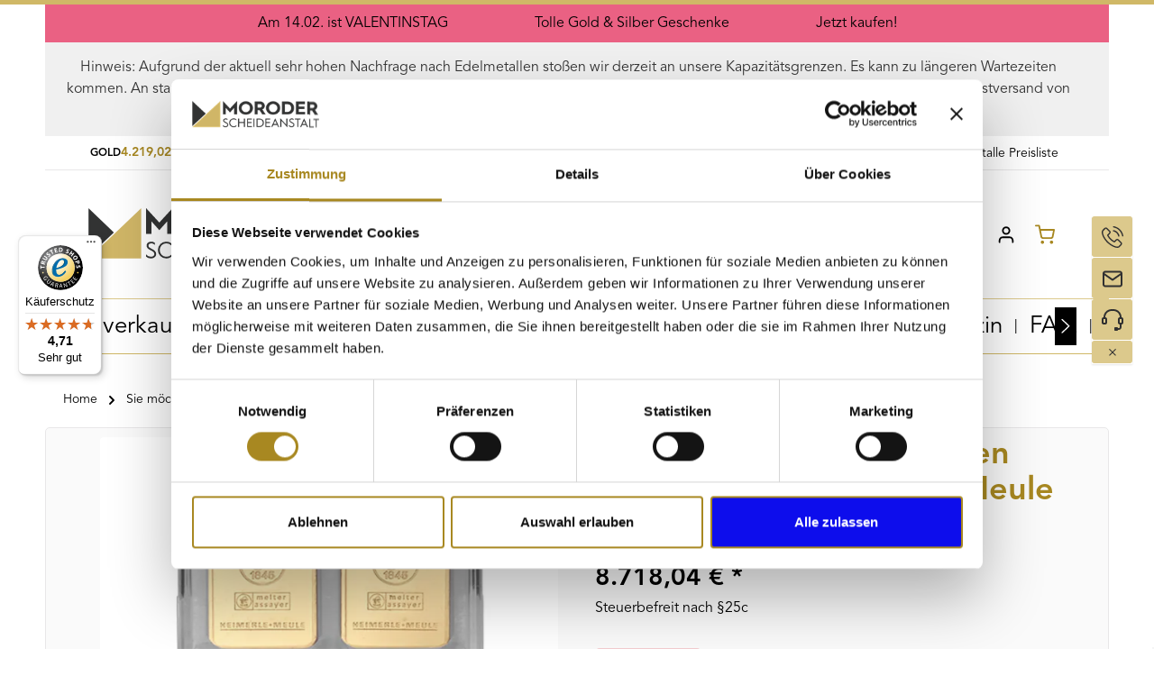

--- FILE ---
content_type: text/javascript; charset=UTF-8
request_url: https://moroder-scheideanstalt.cstatic.io/theme/0f0b1be020007cf12f617adb68e5722c/js/communicode-price-loader/communicode-price-loader.cc-price-loader.516b12.js
body_size: 2490
content:
"use strict";(self.webpackChunk=self.webpackChunk||[]).push([[67314],{314:(e,t,i)=>{i.r(t),i.d(t,{default:()=>s});class s extends window.PluginBaseClass{init(){this.config={reloadPrices:!1,reloadPricesInterval:12e4,classes:{displayNone:"d-none"}},this.interval=!1,this.uuids=[],this.replacements=[],this.replacementTypes={productDetail:"productDetail",quickview:"quickview",modal:"modal"},this._registerEventListeners()}_initInterval(){this.config.reloadPrices&&(this.interval=setInterval(()=>{this._showAllLoadingSpinners(),this._fetchPriceApi()},this.config.reloadPricesInterval))}_replaceModalContent(e){this.el.dispatchEvent(new CustomEvent("asyncReplacement",{detail:{type:e.detail.modal.classList.contains("quickview-modal")?this.replacementTypes.quickview:this.replacementTypes.modal,uuid:"",element:e.detail.modal}}))}_replaceProductSliderRebuild(e){this._invalidateReplacements(),this._collectProductUuids(e.target),this._replacePrices()}_registerEventListeners(){this.$emitter.publish("onRegisterEventListenersStart"),window.addEventListener("load",this._collectAllProductUuids.bind(this));let e=document.querySelector("[data-listing]");e&&window.PluginManager.getPluginInstanceFromElement(e,"Listing").$emitter.subscribe("Listing/afterRenderResponse",this._collectAllProductUuids.bind(this)),this.el.addEventListener("productIdsCollected",this._fetchPriceApi.bind(this)),this.el.addEventListener("asyncReplacement",this._asyncReplacement.bind(this));let t=document.querySelectorAll("[data-ajax-modal][data-url]");t&&t.forEach(e=>{window.PluginManager.getPluginInstanceFromElement(e,"AjaxModal").$emitter.subscribe("ajaxModalLoaded",this._replaceModalContent.bind(this))});let i=document.querySelectorAll('[data-product-slider="true"]');if(i&&i.forEach(e=>{let t=window.PluginManager.getPluginInstanceFromElement(e,"ProductSlider");t&&t.$emitter.subscribe("rebuild",this._replaceProductSliderRebuild.bind(this))}),window.wishlistEnabled){if(window.customerLoggedInState){let e=document.querySelector("[data-wishlist-storage]");e&&window.PluginManager.getPluginInstanceFromElement(e,"WishlistStorage").$emitter.subscribe("guestWishlistProductListLoaded",this._collectAllProductUuids.bind(this))}else{let e=document.querySelector("[data-guest-wishlist-page]");e&&window.PluginManager.getPluginInstanceFromElement(e,"GuestWishlistPage").$emitter.subscribe("guestWishlistProductListLoaded",this._collectAllProductUuids.bind(this))}}let s=document.querySelector('[data-price-list-table="true"]');s&&window.PluginManager.getPluginInstanceFromElement(s,"PriceListPlugin").$emitter.subscribe("pricelistLoaded",this._collectAsyncProductUuids.bind(this)),this.$emitter.publish("onRegisterEventListenersEnd"),this.$emitter.subscribe("onLoadAsyncPrices",this._collectAsyncProductUuids.bind(this))}_collectAsyncProductUuids(e){let t=e.detail.container;t&&(this._collectProductUuids(t),this.$emitter.publish("onCollectAsyncProductIds"))}_collectAllProductUuids(e){this._collectProductUuids(document),this.$emitter.publish("onCollectAllProductIds"),this.el.dispatchEvent(new CustomEvent("allProductIdsCollected"))}_collectProductUuids(e){let t="data-cc-price-loader-item";e.querySelectorAll("["+t+"]").forEach(e=>{this._registerReplacement(this.replacementTypes.productDetail,e.getAttribute(t),e)}),this.$emitter.publish("onCollectProductIds"),this.el.dispatchEvent(new CustomEvent("productIdsCollected"))}_invalidateReplacements(){this.replacements.forEach((e,t,i)=>{document.body.contains(e.element)||(i.splice(t,1),this.uuids.splice(this.uuids.indexOf(e.uuid),1))})}_replace(e){let t=this._getPrices(e.uuid),i=e.element.querySelector(".cc-price-loader__loading-overlay");if(!t){this._removeLoadingSpinner(i);return}let s=t.calculatedPrice,r=t.calculatedCheapestPrice;r.unitPrice,s.unitPrice;let l=t.calculatedPrices&&t.calculatedPrices.length>1?r.unitPrice:s.unitPrice,c=this._formatPrice(l),n=e.element.querySelector('[data-cc-price-loader-replace-attribute="true"]'),a=e.element.querySelector('[data-cc-price-loader-replace-formatted="true"]');this._replaceFormattedPrice(a,c),this._replaceAttributePrice(n,l),this._removeLoadingSpinner(i),e.element.classList.add("cc-price-loader__up-to-date")}_replacePrices(){this.replacements.forEach(e=>{this._replace(e),this.$emitter.publish("onReplacementLoop")})}_replaceFormattedPrice(e,t){e&&(e.innerHTML=e.innerHTML.replace(/([0-9.,]*[,.][0-9]{2})/g,t))}_replaceAttributePrice(e,t){e&&e.setAttribute("content",t)}_asyncReplacement(e){let t=e.detail;if(t.type===this.replacementTypes.quickview||t.type===this.replacementTypes.modal){let e=t.element.querySelector('input[name="redirectParameters"]');if(e){let i=JSON.parse(e.getAttribute("value"));this._registerReplacement(this.replacementTypes.quickview,i.productId,t.element),this._replace(t)}}}_fetchPriceApi(){if(!this.url||0===this.uuids.length)return;let e={page:0,limit:0,ids:this.uuids};fetch(this.url,{method:"POST",headers:{"Content-Type":"application/json; charset=utf-8"},body:JSON.stringify(e)}).then(e=>e.json()).then(e=>{this.config.reloadPrices=e.reloadPrices,this.config.reloadPricesInterval=1e3*e.reloadPricesInterval,this.newPrices=e.productPrices,this.interval||this._initInterval(),this._replacePrices()}).catch(e=>{console.log(e)})}_formatPrice(e){return new Intl.NumberFormat("de-DE",{minimumFractionDigits:2,maximumFractionDigits:2}).format(e)}_getPrices(e){let t;return this.newPrices.forEach(i=>{i.id===e&&(t=i)}),t||console.warn("invalidUuid: "+e),t}_removeLoadingSpinner(e){e&&(!0===this.config.reloadPrices?e.classList.add(this.config.classes.displayNone):e.remove())}_showLoadingSpinner(e){e&&!0===this.config.reloadPrices&&e.classList.remove(this.config.classes.displayNone)}_showAllLoadingSpinners(){!1!==this.config.reloadPrices&&document.querySelectorAll(".cc-price-loader__loading-overlay").forEach(e=>{e.classList.remove(this.config.classes.displayNone)})}_registerReplacement(e,t,i){this.replacements.filter(e=>e.uuid===t).forEach(e=>{document.body.contains(e.element)}),this.uuids.push(t),this.replacements.push({type:e,uuid:t,element:i})}get url(){return this.el.getAttribute("data-url")||""}}}}]);

--- FILE ---
content_type: text/javascript; charset=UTF-8
request_url: https://moroder-scheideanstalt.cstatic.io/theme/0f0b1be020007cf12f617adb68e5722c/js/loyxx-s-w6-conversion-checkout/loyxx-s-w6-conversion-checkout.TosFocusOnInvalid.plugin.b13766.js
body_size: 509
content:
"use strict";(self.webpackChunk=self.webpackChunk||[]).push([[91642],{642:(e,t,i)=>{i.r(t),i.d(t,{default:()=>c});class c extends window.PluginBaseClass{static #e=this.options={confirmButton:"#confirmFormSubmit",inputTos:"#tos",confirmOrderForm:"#confirmOrderForm",commercialCheckbox:"#commercial-checkbox"};init(){let e=document.querySelector(this.options.confirmButton),t=document.querySelector(this.options.confirmOrderForm);this.inputTos=document.querySelector(this.options.inputTos),this.commercialCheckbox=document.querySelector(this.options.commercialCheckbox),e&&e.addEventListener("click",this._confirmOrderCheckout.bind(this)),t&&t.addEventListener("submit",this._confirmOrderCheckoutSubmit.bind(this)),this.inputTos&&this.inputTos.addEventListener("click",this._checkForTosAcceptance.bind(this,this.inputTos)),this.commercialCheckbox&&this.commercialCheckbox.addEventListener("click",this._checkForTosAcceptance.bind(this,this.commercialCheckbox))}_confirmOrderCheckout(){[this.inputTos,this.commercialCheckbox].forEach(e=>{e&&!1===e.checked&&(e.parentNode.classList.add("tos-invalid","tos-animateShake"),e.focus(),setTimeout(()=>e.parentNode.classList.remove("tos-animateShake"),2e3))})}_confirmOrderCheckoutSubmit(e){return!0}_checkForTosAcceptance(e){e.checked&&e.parentNode.classList.remove("tos-invalid")}}}}]);

--- FILE ---
content_type: image/svg+xml
request_url: https://moroder-scheideanstalt.cstatic.io/media/c0/f8/d9/1639040588/logo-moroder-vektor-claim-nebeneinander.svg?ts=1683108433
body_size: 3215
content:
<svg xmlns="http://www.w3.org/2000/svg" width="151.7054mm" height="32.2251mm" viewBox="0 0 430.0309 91.3467"><defs><style>.a{fill:#d0b667;}.b{fill:#323333;}</style></defs><polygon class="a" points="0 91.038 95.333 0.122 95.333 91.038 0 91.038"/><polygon class="b" points="0.333 0.122 46 43.872 0.333 87.288 0.333 0.122"/><path class="b" d="M108.4364,55.4626V8.7951l23.7861,25.9194L156.0086,8.7951V55.4626h-9.5659V32.5812l-14.22,15.9653-14.22-15.9653V55.4626Z" transform="translate(-4.1667 -8.7951)"/><path class="b" d="M168.96,16.487A23.7662,23.7662,0,0,1,186.0238,9.7a23.5106,23.5106,0,0,1,16.999,6.7866,21.9912,21.9912,0,0,1,7.0454,16.5469,22.3092,22.3092,0,0,1-6.98,16.6113,25.0191,25.0191,0,0,1-34.1279,0,22.31,22.31,0,0,1-6.981-16.6113A22.1688,22.1688,0,0,1,168.96,16.487Zm7.0449,26.7593a13.6523,13.6523,0,0,0,10.0191,4.0722,13.3179,13.3179,0,0,0,9.9536-4.1367,13.8514,13.8514,0,0,0,4.1367-10.1479A13.9038,13.9038,0,0,0,196.0423,22.95a14.0468,14.0468,0,0,0-20.0376,0,13.9042,13.9042,0,0,0-4.0718,10.0835A13.9909,13.9909,0,0,0,176.0047,43.2463Z" transform="translate(-4.1667 -8.7951)"/><path class="b" d="M216.0389,55.4626V10.4113h18.8735a14.8755,14.8755,0,0,1,10.794,4.3306,13.7947,13.7947,0,0,1,4.5244,10.5356,13.6637,13.6637,0,0,1-8.0147,12.7979l10.9883,17.3872h-11.247L232.5853,40.467h-6.6577V55.4626Zm9.8887-23.7862h7.8852c3.8789,0,6.4639-2.456,6.4639-6.27a5.6667,5.6667,0,0,0-5.6231-5.9468h-8.726Z" transform="translate(-4.1667 -8.7951)"/><path class="b" d="M261.4886,16.487A23.7668,23.7668,0,0,1,278.5521,9.7a23.5121,23.5121,0,0,1,17,6.7866,21.994,21.994,0,0,1,7.0449,16.5469,22.3107,22.3107,0,0,1-6.9805,16.6113,25.0191,25.0191,0,0,1-34.1279,0,22.3073,22.3073,0,0,1-6.9805-16.6113A22.1665,22.1665,0,0,1,261.4886,16.487Zm7.0449,26.7593a13.652,13.652,0,0,0,10.0186,4.0722,13.319,13.319,0,0,0,9.9541-4.1367,13.8514,13.8514,0,0,0,4.1367-10.1479A13.9023,13.9023,0,0,0,288.5706,22.95a14.0462,14.0462,0,0,0-20.0371,0,13.9026,13.9026,0,0,0-4.0722,10.0835A13.9892,13.9892,0,0,0,268.5335,43.2463Z" transform="translate(-4.1667 -8.7951)"/><path class="b" d="M308.5677,55.4626V10.4113h17.0635c7.6269,0,13.5088,2.0684,17.6455,6.27,4.2021,4.1367,6.27,9.5664,6.27,16.3531s-2.0684,12.2807-6.2051,16.353c-4.0722,4.0718-9.9541,6.0757-17.6465,6.0757Zm9.9541-9.0494H325.05c10.6,0,14.4785-5.1059,14.4785-13.3793,0-4.2017-1.1-7.5625-3.2968-9.9541-2.1328-2.3916-5.8819-3.62-11.2471-3.62h-6.4629Z" transform="translate(-4.1667 -8.7951)"/><path class="b" d="M355.7952,55.4626V10.4113h30.7666V19.46H365.7493v8.4673h19.4551v8.8555H365.7493v9.63H387.014v9.0494Z" transform="translate(-4.1667 -8.7951)"/><path class="b" d="M394.1937,55.4626V10.4113h18.873a14.8761,14.8761,0,0,1,10.795,4.3306,13.7951,13.7951,0,0,1,4.5244,10.5356,13.6637,13.6637,0,0,1-8.0147,12.7979L431.36,55.4626H420.1126l-9.372-14.9956h-6.6582V55.4626Zm9.8887-23.7862h7.8857c3.8789,0,6.4639-2.456,6.4639-6.27a5.6667,5.6667,0,0,0-5.6231-5.9468h-8.7265Z" transform="translate(-4.1667 -8.7951)"/><path class="b" d="M108.0711,92.1891a11.355,11.355,0,0,0,8.8731,4.4785c4.06,0,6.32-2.26,6.32-4.604a4.9608,4.9608,0,0,0-1.3814-3.7666,22.2111,22.2111,0,0,0-5.1059-3.3066c-1.2979-.67-2.3023-1.2139-3.0137-1.6743a22.264,22.264,0,0,1-2.26-1.6743,6.3254,6.3254,0,0,1-2.2183-5.106c0-4.2275,3.39-7.1572,8.7476-7.1572a8.6969,8.6969,0,0,1,5.9013,2.0088v3.6831a8.2116,8.2116,0,0,0-5.9433-2.6787c-3.39,0-5.441,1.6323-5.441,4.144a3.7384,3.7384,0,0,0,1.2559,2.93A23.6143,23.6143,0,0,0,118.2,82.1862a19.5266,19.5266,0,0,1,5.9014,3.9341,7.59,7.59,0,0,1,2.4277,5.9433,7.02,7.02,0,0,1-2.5952,5.3575,9.79,9.79,0,0,1-6.7383,2.26,12.64,12.64,0,0,1-9.1245-3.4741Z" transform="translate(-4.1667 -8.7951)"/><path class="b" d="M154.0345,72.4757v3.7671a12.2606,12.2606,0,0,0-9.166-3.851,11.4852,11.4852,0,0,0-8.5386,3.4741,12.8194,12.8194,0,0,0,0,17.37,11.4493,11.4493,0,0,0,8.5386,3.4321,12.1314,12.1314,0,0,0,9.166-3.85v3.767a13.7258,13.7258,0,0,1-9.166,3.0972A14.9056,14.9056,0,0,1,134.07,95.37a15.5163,15.5163,0,0,1,0-21.6392,14.9445,14.9445,0,0,1,10.7988-4.3525A13.7263,13.7263,0,0,1,154.0345,72.4757Z" transform="translate(-4.1667 -8.7951)"/><path class="b" d="M160.1478,99.0954V69.9225h3.2646v12.18H179.61v-12.18h3.2646V99.0954H179.61v-13.98H163.4124v13.98Z" transform="translate(-4.1667 -8.7951)"/><path class="b" d="M190.0179,99.0954V69.9225h16.4907v3.0137h-13.226v9.25h12.4311v3.0132H193.2826V96.0817h13.519v3.0137Z" transform="translate(-4.1667 -8.7951)"/><path class="b" d="M212.0033,99.0954V69.9225h3.2646V99.0954Z" transform="translate(-4.1667 -8.7951)"/><path class="b" d="M222.4159,99.0954V69.9225h9.3759c4.645,0,8.3286,1.3394,11.0074,4.0181A14.163,14.163,0,0,1,246.8587,84.53,14.2954,14.2954,0,0,1,242.84,95.1193c-2.6787,2.6367-6.3614,3.9761-11.0074,3.9761Zm3.2646-3.0137h5.9014c7.8686,0,12.0122-4.52,12.0122-11.5518,0-7.0737-4.1436-11.5937-12.0542-11.5937h-5.8594Z" transform="translate(-4.1667 -8.7951)"/><path class="b" d="M252.29,99.0954V69.9225h16.4912v3.0137H255.555v9.25h12.4307v3.0132H255.555V96.0817h13.5195v3.0137Z" transform="translate(-4.1667 -8.7951)"/><path class="b" d="M272.5,99.0954l13.1846-30.2193,13.2256,30.2193h-3.5576l-3.1387-7.1992H279.0716l-3.1387,7.1992ZM280.37,88.883h10.5468l-5.2734-12.3892Z" transform="translate(-4.1667 -8.7951)"/><path class="b" d="M303.0745,99.0954V68.8761L323.5413,91.98V69.9225h3.2647v30.2193l-20.4668-23.104V99.0954Z" transform="translate(-4.1667 -8.7951)"/><path class="b" d="M332.1576,92.1891a11.3533,11.3533,0,0,0,8.873,4.4785c4.06,0,6.3193-2.26,6.3193-4.604a4.9605,4.9605,0,0,0-1.3808-3.7666,22.2067,22.2067,0,0,0-5.1065-3.3066c-1.2968-.67-2.3017-1.2139-3.0136-1.6743a22.2508,22.2508,0,0,1-2.26-1.6743,6.3262,6.3262,0,0,1-2.2188-5.106c0-4.2275,3.3907-7.1572,8.7481-7.1572a8.6983,8.6983,0,0,1,5.9014,2.0088v3.6831a8.2125,8.2125,0,0,0-5.9434-2.6787c-3.39,0-5.4414,1.6323-5.4414,4.144a3.74,3.74,0,0,0,1.2559,2.93,23.6108,23.6108,0,0,0,4.3945,2.7207,19.532,19.532,0,0,1,5.9023,3.9341,7.5915,7.5915,0,0,1,2.4278,5.9433,7.0223,7.0223,0,0,1-2.5957,5.3575,9.7914,9.7914,0,0,1-6.7383,2.26,12.6374,12.6374,0,0,1-9.124-3.4741Z" transform="translate(-4.1667 -8.7951)"/><path class="b" d="M360.4544,99.0954V72.9362h-7.9521V69.9225h19.1689v3.0137h-7.9521V99.0954Z" transform="translate(-4.1667 -8.7951)"/><path class="b" d="M370.3851,99.0954,383.57,68.8761l13.2255,30.2193h-3.5576l-3.1386-7.1992H376.9564l-3.1387,7.1992Zm7.8691-10.2124h10.5469l-5.2734-12.3892Z" transform="translate(-4.1667 -8.7951)"/><path class="b" d="M400.9583,99.0954V69.9225h3.2647V96.0817h12.0127v3.0137Z" transform="translate(-4.1667 -8.7951)"/><path class="b" d="M422.9808,99.0954V72.9362h-7.9522V69.9225h19.169v3.0137h-7.9522V99.0954Z" transform="translate(-4.1667 -8.7951)"/></svg>

--- FILE ---
content_type: text/javascript; charset=UTF-8
request_url: https://moroder-scheideanstalt.cstatic.io/theme/0f0b1be020007cf12f617adb68e5722c/js/communicode-price-loader/communicode-price-loader.js?1768903423
body_size: 2331
content:
(()=>{var e={},r={};function t(i){var o=r[i];if(void 0!==o)return o.exports;var a=r[i]={exports:{}};return e[i](a,a.exports,t),a.exports}t.m=e,t.n=e=>{var r=e&&e.__esModule?()=>e.default:()=>e;return t.d(r,{a:r}),r},t.d=(e,r)=>{for(var i in r)t.o(r,i)&&!t.o(e,i)&&Object.defineProperty(e,i,{enumerable:!0,get:r[i]})},t.f={},t.e=e=>Promise.all(Object.keys(t.f).reduce((r,i)=>(t.f[i](e,r),r),[])),t.u=e=>"./js/communicode-price-loader/"+({9101:"communicode-price-loader.persist-wishlist.override",22552:"communicode-price-loader.ajax-modal.override",67314:"communicode-price-loader.cc-price-loader",73719:"communicode-price-loader.guest-wishlist-page.override",91680:"communicode-price-loader.offcanvas-cart.override",97239:"communicode-price-loader.cc-price-timer.plugin"})[e]+"."+({9101:"c12329",22552:"5dbece",67314:"516b12",73719:"a04851",91680:"208d30",97239:"5a709f"})[e]+".js",t.miniCssF=e=>{},t.g=function(){if("object"==typeof globalThis)return globalThis;try{return this||Function("return this")()}catch(e){if("object"==typeof window)return window}}(),t.o=(e,r)=>Object.prototype.hasOwnProperty.call(e,r),(()=>{var e={};t.l=(r,i,o,a)=>{if(e[r]){e[r].push(i);return}if(void 0!==o)for(var n,d,c=document.getElementsByTagName("script"),l=0;l<c.length;l++){var s=c[l];if(s.getAttribute("src")==r){n=s;break}}n||(d=!0,(n=document.createElement("script")).charset="utf-8",n.timeout=120,t.nc&&n.setAttribute("nonce",t.nc),n.src=r),e[r]=[i];var u=(t,i)=>{n.onerror=n.onload=null,clearTimeout(p);var o=e[r];if(delete e[r],n.parentNode&&n.parentNode.removeChild(n),o&&o.forEach(e=>e(i)),t)return t(i)},p=setTimeout(u.bind(null,void 0,{type:"timeout",target:n}),12e4);n.onerror=u.bind(null,n.onerror),n.onload=u.bind(null,n.onload),d&&document.head.appendChild(n)}})(),t.r=e=>{"undefined"!=typeof Symbol&&Symbol.toStringTag&&Object.defineProperty(e,Symbol.toStringTag,{value:"Module"}),Object.defineProperty(e,"__esModule",{value:!0})},(()=>{t.g.importScripts&&(e=t.g.location+"");var e,r=t.g.document;if(!e&&r&&(r.currentScript&&"SCRIPT"===r.currentScript.tagName.toUpperCase()&&(e=r.currentScript.src),!e)){var i=r.getElementsByTagName("script");if(i.length)for(var o=i.length-1;o>-1&&(!e||!/^http(s?):/.test(e));)e=i[o--].src}if(!e)throw Error("Automatic publicPath is not supported in this browser");e=e.replace(/#.*$/,"").replace(/\?.*$/,"").replace(/\/[^\/]+$/,"/"),t.p=e+"../../"})(),(()=>{var e={17992:0};t.f.j=(r,i)=>{var o=t.o(e,r)?e[r]:void 0;if(0!==o){if(o)i.push(o[2]);else{var a=new Promise((t,i)=>o=e[r]=[t,i]);i.push(o[2]=a);var n=t.p+t.u(r),d=Error();t.l(n,i=>{if(t.o(e,r)&&(0!==(o=e[r])&&(e[r]=void 0),o)){var a=i&&("load"===i.type?"missing":i.type),n=i&&i.target&&i.target.src;d.message="Loading chunk "+r+" failed.\n("+a+": "+n+")",d.name="ChunkLoadError",d.type=a,d.request=n,o[1](d)}},"chunk-"+r,r)}}};var r=(r,i)=>{var o,a,[n,d,c]=i,l=0;if(n.some(r=>0!==e[r])){for(o in d)t.o(d,o)&&(t.m[o]=d[o]);c&&c(t)}for(r&&r(i);l<n.length;l++)a=n[l],t.o(e,a)&&e[a]&&e[a][0](),e[a]=0},i=self.webpackChunk=self.webpackChunk||[];i.forEach(r.bind(null,0)),i.push=r.bind(null,i.push.bind(i))})(),window.PluginManager.register("CcPriceLoader",()=>t.e(67314).then(t.bind(t,314)),"[data-cc-price-loader='true']"),window.PluginManager.register("CcPriceTimer",()=>t.e(97239).then(t.bind(t,239)),'[data-cc-priceloader-timer="true"]'),window.PluginManager.override("AjaxModal",()=>t.e(22552).then(t.bind(t,552)),"[data-ajax-modal][data-url]"),window.PluginManager.override("OffCanvasCart",()=>t.e(91680).then(t.bind(t,680)),"[data-off-canvas-cart]"),window.wishlistEnabled&&(window.customerLoggedInState?window.PluginManager.override("WishlistStorage",()=>t.e(9101).then(t.bind(t,101)),"[data-wishlist-storage]"):window.PluginManager.override("GuestWishlistPage",()=>t.e(73719).then(t.bind(t,719)),"[data-guest-wishlist-page]"))})();

--- FILE ---
content_type: text/javascript; charset=UTF-8
request_url: https://moroder-scheideanstalt.cstatic.io/theme/0f0b1be020007cf12f617adb68e5722c/js/moroder/moroder.moroder-price-bar.plugin.7b340c.js
body_size: 1934
content:
"use strict";(self.webpackChunk=self.webpackChunk||[]).push([[16648],{648:(e,r,t)=>{t.r(r),t.d(r,{default:()=>n});var i=t(182);class n extends window.PluginBaseClass{init(){if(this.data={options:{minimalHeader:this.isMinimalHeader}},""===this.urlPriceBar)throw Error('Error in plugin moroderPriceBar: invalid parameter url "'+this.urlPriceBar+'".');new i.A().get(this.urlPriceBar).then(e=>{this._buildPriceTopbarData(e)})}_buildPriceTopbarData(e){let r=JSON.parse(e);r.current&&r.yesterday&&(this.data.prices={gold:{price:r.current.GOLD.priceOunce||"prices-gold-current",trend:r.current.GOLD.trend||"prices-gold-trend",difference:this._calculateDifference(r.current.GOLD.priceOunce,r.yesterday.GOLD.priceOunce)||"prices-gold-difference"},silver:{price:r.current.SILVER.priceOunce||"prices-silver-current",trend:r.current.SILVER.trend||"prices-silver-trend",difference:this._calculateDifference(r.current.SILVER.priceOunce,r.yesterday.SILVER.priceOunce)||"prices-silver-difference"},platinum:{price:r.current.PLATINUM.priceOunce||"prices-platinum-current",trend:r.current.PLATINUM.trend||"prices-platinum-trend",difference:this._calculateDifference(r.current.PLATINUM.priceOunce,r.yesterday.PLATINUM.priceOunce)||"prices-platinum-difference"},palladium:{price:r.current.PALLADIUM.priceOunce||"prices-palladium-current",trend:r.current.PALLADIUM.trend||"prices-palladium-trend",difference:this._calculateDifference(r.current.PALLADIUM.priceOunce,r.yesterday.PALLADIUM.priceOunce)||"prices-palladium-difference"}},this.data.icons={up:this.el.querySelector(".icon-long-arrow-up"),down:this.el.querySelector(".icon-long-arrow-down")},this._injectCurrentPricesTopbar(this.data))}_injectCurrentPricesTopbar(e){"true"!==this.data.options.minimalHeader&&(this._injectPriceRemovePlaceholder(this.el.querySelector(".moroder-gold-price-rate"),e.prices.gold),this._injectPriceRemovePlaceholder(this.el.querySelector(".moroder-silver-price-rate"),e.prices.silver),this._injectPriceRemovePlaceholder(this.el.querySelector(".moroder-platinum-price-rate"),e.prices.platinum),this._injectPriceRemovePlaceholder(this.el.querySelector(".moroder-palladium-price-rate"),e.prices.palladium))}_injectPriceRemovePlaceholder(e,r){let t=e.querySelector(".moroder-price-bar--price"),i=e.querySelector(".moroder-price-bar--percentage"),n=e.querySelector(".placeholder-wave");t&&(t.innerHTML=this._formatPrice(r.price)+'<span class="moroder-price-bar--unit-euro">€</span>'),i&&(i.innerHTML=r.difference+'<span class="moroder-price-bar--unit-percentage">%</span>',i.classList.add(r.trend),"up"===r.trend?i.appendChild(this.data.icons.up.cloneNode(!0)):"down"===r.trend&&i.appendChild(this.data.icons.down.cloneNode(!0))),n&&n.remove()}_formatPrice(e){return new Intl.NumberFormat("de-DE",{minimumFractionDigits:2,maximumFractionDigits:2}).format(e)}_calculateDifference(e,r){return this._formatPrice((e/r-1)*100)}get urlPriceBar(){return this.el.getAttribute("data-url-price-bar")||""}get isMinimalHeader(){return this.el.getAttribute("data-options-minimal-header")||"false"}}},182:(e,r,t)=>{t.d(r,{A:()=>n});var i=t(68);class n{constructor(e=new i.A){this.client=e}post(e,r){return new Promise(t=>this.client.post(e,r,e=>t(e)))}get(e){return new Promise(r=>this.client.get(e,e=>r(e)))}}},68:(e,r,t)=>{t.d(r,{A:()=>i});class i{constructor(){this._request=null,this._errorHandlingInternal=!1}get(e,r){let t=arguments.length>2&&void 0!==arguments[2]?arguments[2]:"application/json",i=this._createPreparedRequest("GET",e,t);return this._sendRequest(i,null,r)}post(e,r,t){let i=arguments.length>3&&void 0!==arguments[3]?arguments[3]:"application/json";i=this._getContentType(r,i);let n=this._createPreparedRequest("POST",e,i);return this._sendRequest(n,r,t)}delete(e,r,t){let i=arguments.length>3&&void 0!==arguments[3]?arguments[3]:"application/json";i=this._getContentType(r,i);let n=this._createPreparedRequest("DELETE",e,i);return this._sendRequest(n,r,t)}patch(e,r,t){let i=arguments.length>3&&void 0!==arguments[3]?arguments[3]:"application/json";i=this._getContentType(r,i);let n=this._createPreparedRequest("PATCH",e,i);return this._sendRequest(n,r,t)}abort(){if(this._request)return this._request.abort()}setErrorHandlingInternal(e){this._errorHandlingInternal=e}_registerOnLoaded(e,r){r&&(!0===this._errorHandlingInternal?(e.addEventListener("load",()=>{r(e.responseText,e)}),e.addEventListener("abort",()=>{console.warn(`the request to ${e.responseURL} was aborted`)}),e.addEventListener("error",()=>{console.warn(`the request to ${e.responseURL} failed with status ${e.status}`)}),e.addEventListener("timeout",()=>{console.warn(`the request to ${e.responseURL} timed out`)})):e.addEventListener("loadend",()=>{r(e.responseText,e)}))}_sendRequest(e,r,t){return this._registerOnLoaded(e,t),e.send(r),e}_getContentType(e,r){return e instanceof FormData&&(r=!1),r}_createPreparedRequest(e,r,t){return this._request=new XMLHttpRequest,this._request.open(e,r),this._request.setRequestHeader("X-Requested-With","XMLHttpRequest"),t&&this._request.setRequestHeader("Content-type",t),this._request}}}}]);

--- FILE ---
content_type: text/javascript; charset=UTF-8
request_url: https://moroder-scheideanstalt.cstatic.io/theme/0f0b1be020007cf12f617adb68e5722c/js/swag-custom-notification/swag-custom-notification.custom-form-handler.plugin.d15c13.js
body_size: 927
content:
"use strict";(self.webpackChunk=self.webpackChunk||[]).push([[26489],{489:(e,s,t)=>{t.a(e,async(e,l)=>{try{t.r(s),t.d(s,{default:()=>a});let e=(await t.e(72448).then(t.bind(t,448))).default;class a extends e{_handleResponse(e){if(this.el.hasAttribute("data-form-handler")){let s=JSON.parse(e);if(this.$emitter.publish("onFormResponse",e),s.length>0){let e=!0,t="";for(let l=0;l<s.length;l+=1){if("success"===s[l].type){e=!0,t=`<div role="alert" class="alert alert-info alert-has-icon mt-0" aria-live="polite">
                                    <div class="icon icon-info">
                                        <svg xmlns="http://www.w3.org/2000/svg" xmlns:xlink="http://www.w3.org/1999/xlink" width="24" height="24"
                                            viewBox="0 0 24 24" aria-hidden="true" focusable="false">
                                            <defs><path
                                                    d="M12 7c.5523 0 1 .4477 1 1s-.4477 1-1 1-1-.4477-1-1 .4477-1 1-1zm1 9c0 .5523-.4477 1-1 1s-1-.4477-1-1v-5c0-.5523.4477-1 1-1s1 .4477 1 1v5zm11-4c0 6.6274-5.3726 12-12 12S0 18.6274 0 12 5.3726 0 12 0s12 5.3726 12 12zM12 2C6.4772 2 2 6.4772 2 12s4.4772 10 10 10 10-4.4772 10-10S17.5228 2 12 2z"
                                                    id="icons-default-info"></path></defs>
                                            <use xlink:href="#icons-default-info" fill="#758CA3" fill-rule="evenodd"></use>
                                        </svg>
                                    </div>
                                    <div class="alert-content-container">
                                        <div class="alert-content text-start">
                                            ${s[l].alert}
                                        </div>
                                    </div>
                                </div>
                        `;break}e=!1,t+=s[l].alert}this._createResponse(e,t)}else window.location.reload()}else super._handleResponse(e)}}l()}catch(e){l(e)}},1)}}]);

--- FILE ---
content_type: text/javascript; charset=UTF-8
request_url: https://moroder-scheideanstalt.cstatic.io/theme/0f0b1be020007cf12f617adb68e5722c/js/zenit-platform-horizon/zenit-platform-horizon.zen-quantity-select-selector.plugin.86a800.js
body_size: 643
content:
"use strict";(self.webpackChunk=self.webpackChunk||[]).push([[21055],{1055:(i,e,t)=>{t.r(e),t.d(e,{default:()=>a});class a extends window.PluginBaseClass{static #i=this.options={ariaLiveUpdates:!0,ariaLiveUpdateMode:"live",ariaLiveTextValueToken:"%quantity%",ariaLiveTextProductToken:"%product%"};init(){this._select=this.el.querySelector("select.js-quantity-selector"),this.options.ariaLiveUpdates&&this._initAriaLiveUpdates(),this._registerEvents()}_initAriaLiveUpdates(){this.ariaLiveContainer=this.el.nextElementSibling,this.ariaLiveContainer&&this.ariaLiveContainer.hasAttribute("aria-live")&&(this.ariaLiveText=this.ariaLiveContainer.dataset.ariaLiveText,this.ariaLiveProductName=this.ariaLiveContainer.dataset.ariaLiveProductName,"onload"===this.options.ariaLiveUpdateMode&&window.setTimeout(this._updateAriaLive.bind(this),1e3))}_registerEvents(){this._select.addEventListener("change",()=>{this._triggerChange()})}_triggerChange(){"live"===this.options.ariaLiveUpdateMode&&this._updateAriaLive()}_updateAriaLive(){if(!this.options.ariaLiveUpdates||!this.ariaLiveText||!this.ariaLiveContainer)return;let i=this._select.value,e=this.ariaLiveText.replace(this.options.ariaLiveTextValueToken,i);this.options.ariaLiveTextProductToken&&this.ariaLiveProductName&&(e=e.replace(this.options.ariaLiveTextProductToken,this.ariaLiveProductName)),this.ariaLiveContainer.innerHTML=e}}}}]);

--- FILE ---
content_type: text/javascript; charset=UTF-8
request_url: https://moroder-scheideanstalt.cstatic.io/theme/0f0b1be020007cf12f617adb68e5722c/js/moroder/moroder.infobar.plugin.132767.js
body_size: 1349
content:
"use strict";(self.webpackChunk=self.webpackChunk||[]).push([[63700],{700:(t,e,o)=>{o.r(e),o.d(e,{default:()=>n});class r{static isSupported(){return"undefined"!==document.cookie}static setItem(t,e,o){if(null==t)throw Error("You must specify a key to set a cookie");let r=new Date;r.setTime(r.getTime()+864e5*o);let s="";"https:"===location.protocol&&(s="secure"),document.cookie=`${t}=${e};expires=${r.toUTCString()};path=/;sameSite=lax;${s}`}static getItem(t){if(!t)return!1;let e=t+"=",o=document.cookie.split(";");for(let t=0;t<o.length;t++){let r=o[t];for(;" "===r.charAt(0);)r=r.substring(1);if(0===r.indexOf(e))return r.substring(e.length,r.length)}return!1}static removeItem(t){document.cookie=`${t}= ; expires = Thu, 01 Jan 1970 00:00:00 GMT;path=/`}static key(){return""}static clear(){}}class s{constructor(){this._storage={}}setItem(t,e){return this._storage[t]=e}getItem(t){return Object.prototype.hasOwnProperty.call(this._storage,t)?this._storage[t]:null}removeItem(t){return delete this._storage[t]}key(t){return Object.values(this._storage)[t]||null}clear(){return this._storage={}}}class i{constructor(){this._storage=null,this._chooseStorage(),this._validateStorage()}_chooseStorage(){return i._isSupported("localStorage")?this._storage=window.localStorage:i._isSupported("sessionStorage")?this._storage=window.sessionStorage:r.isSupported()?this._storage=r:this._storage=new s}static _isSupported(t){try{let e="__storage_test";return window[t].setItem(e,"1"),window[t].removeItem(e),!0}catch(t){return!1}}_validateStorage(){if("function"!=typeof this._storage.setItem)throw Error('The storage must have a "setItem" function');if("function"!=typeof this._storage.getItem)throw Error('The storage must have a "getItem" function');if("function"!=typeof this._storage.removeItem)throw Error('The storage must have a "removeItem" function');if("function"!=typeof this._storage.key)throw Error('The storage must have a "key" function');if("function"!=typeof this._storage.clear)throw Error('The storage must have a "clear" function')}getStorage(){return this._storage}}let a=Object.freeze(new i).getStorage();class n extends window.PluginBaseClass{static #t=this.options={infobarToggleSelector:".infobar-toggle",infobarToggleDisabled:"infobar-disabled"};init(){this._minimizeButton=this.el.querySelector(this.options.infobarToggleSelector),this._registerEvents(),a.getItem("ccMoroderInfobarClosed")&&this.el.classList.add(this.options.infobarToggleDisabled)}_registerEvents(){this._minimizeButton.addEventListener("click",t=>this._toggleInfobar(t),!1)}_toggleInfobar(){a.getItem("ccMoroderInfobarClosed")?a.removeItem("ccMoroderInfobarClosed"):a.setItem("ccMoroderInfobarClosed",1),this.el.classList.toggle(this.options.infobarToggleDisabled)}}}}]);

--- FILE ---
content_type: text/javascript; charset=UTF-8
request_url: https://moroder-scheideanstalt.cstatic.io/theme/0f0b1be020007cf12f617adb68e5722c/js/zenit-platform-horizon/zenit-platform-horizon.zen-scroll-cms-animation.plugin.71627d.js
body_size: 3678
content:
"use strict";(self.webpackChunk=self.webpackChunk||[]).push([[10726],{726:(t,e,i)=>{i.r(e),i.d(e,{default:()=>s});var n=i(8562);class s extends window.PluginBaseClass{static #t=this.options={animationClass:".zen-animate",animationDuration:"1s",animationDelay:"0.25s",offset:0};init(){let t=this.options;this._elements=document.querySelectorAll(t.animationClass),this._elements&&this._elements.length&&(this._addAttributes(),this._registerEvents())}_registerEvents(){document.addEventListener("Viewport/hasChanged",this._addAttributes.bind(this))}_addAttributes(){let t=this.options,e=parseFloat(t.animationDelay),i=e;this._elements.forEach(n=>{i=e,n.setAttribute("data-wow-duration",t.animationDuration),n.setAttribute("data-wow-delay",`${i}s`)}),this._initWow()}_initWow(){new n.A({boxClass:this.options.animationClass.replace(".",""),animateClass:"",offset:this.options.offset}).init()}}},8562:(t,e,i)=>{function n(t,e){return e.indexOf(t)>=0}function s(t,e,i){null!=t.addEventListener?t.addEventListener(e,i,!1):null!=t.attachEvent?t.attachEvent(`on${e}`,i):t[e]=i}function o(t,e,i){null!=t.removeEventListener?t.removeEventListener(e,i,!1):null!=t.detachEvent?t.detachEvent(`on${e}`,i):delete t[e]}i.d(e,{A:()=>h});let l=window.WeakMap||window.MozWeakMap||class{constructor(){this.keys=[],this.values=[]}get(t){for(let e=0;e<this.keys.length;e++)if(this.keys[e]===t)return this.values[e]}set(t,e){for(let i=0;i<this.keys.length;i++)if(this.keys[i]===t)return this.values[i]=e,this;return this.keys.push(t),this.values.push(e),this}},a=window.MutationObserver||window.WebkitMutationObserver||window.MozMutationObserver||class{constructor(){"undefined"!=typeof console&&null!==console&&(console.warn("MutationObserver is not supported by your browser."),console.warn("WOW.js cannot detect dom mutations, please call .sync() after loading new content."))}static #t=this.notSupported=!0;observe(){}},r=window.getComputedStyle||function(t){let e=/(\-([a-z]){1})/g;return{getPropertyValue(i){"float"===i&&(i="styleFloat"),e.test(i)&&i.replace(e,(t,e)=>e.toUpperCase());let{currentStyle:n}=t;return(null!=n?n[i]:void 0)||null}}};class h{constructor(t={}){this.defaults={boxClass:"wow",animateClass:"animated",offset:0,mobile:!0,live:!0,callback:null,scrollContainer:null,resetAnimation:!0},this.animate="requestAnimationFrame"in window?t=>window.requestAnimationFrame(t):t=>t(),this.vendors=["moz","webkit"],this.start=this.start.bind(this),this.resetAnimation=this.resetAnimation.bind(this),this.scrollHandler=this.scrollHandler.bind(this),this.scrollCallback=this.scrollCallback.bind(this),this.scrolled=!0,this.config=function(t,e){for(let i in e)if(null==t[i]){let n=e[i];t[i]=n}return t}(t,this.defaults),null!=t.scrollContainer&&(this.config.scrollContainer=document.querySelector(t.scrollContainer)),this.animationNameCache=new l,this.wowEvent=function(t){let e,i=arguments.length>1&&void 0!==arguments[1]&&arguments[1],n=arguments.length>2&&void 0!==arguments[2]&&arguments[2],s=arguments.length>3&&void 0!==arguments[3]?arguments[3]:null;return null!=document.createEvent?(e=document.createEvent("CustomEvent")).initCustomEvent(t,i,n,s):null!=document.createEventObject?(e=document.createEventObject()).eventType=t:e.eventName=t,e}(this.config.boxClass)}init(){this.element=window.document.documentElement,n(document.readyState,["interactive","complete"])?this.start():s(document,"DOMContentLoaded",this.start),this.finished=[]}start(){if(this.stopped=!1,this.boxes=[].slice.call(this.element.querySelectorAll(`.${this.config.boxClass}`)),this.all=this.boxes.slice(0),this.boxes.length){if(this.disabled())this.resetStyle();else for(let t=0;t<this.boxes.length;t++){let e=this.boxes[t];this.applyStyle(e,!0)}}this.disabled()||(s(this.config.scrollContainer||window,"scroll",this.scrollHandler),s(window,"resize",this.scrollHandler),this.interval=setInterval(this.scrollCallback,50)),this.config.live&&new a(t=>{for(let e=0;e<t.length;e++){let i=t[e];for(let t=0;t<i.addedNodes.length;t++){let e=i.addedNodes[t];this.doSync(e)}}}).observe(document.body,{childList:!0,subtree:!0})}stop(){this.stopped=!0,o(this.config.scrollContainer||window,"scroll",this.scrollHandler),o(window,"resize",this.scrollHandler),null!=this.interval&&clearInterval(this.interval)}sync(){a.notSupported&&this.doSync(this.element)}doSync(t){if(null==t&&({element:t}=this),1!==t.nodeType)return;let e=(t=t.parentNode||t).querySelectorAll(`.${this.config.boxClass}`);for(let t=0;t<e.length;t++){let i=e[t];n(i,this.all)||(this.boxes.push(i),this.all.push(i),this.stopped||this.disabled()?this.resetStyle():this.applyStyle(i,!0),this.scrolled=!0)}}show(t){var e;return this.applyStyle(t),t.className=`${t.className} ${this.config.animateClass}`,null!=this.config.callback&&this.config.callback(t),e=this.wowEvent,null!=t.dispatchEvent?t.dispatchEvent(e):e in(null!=t)?t[e]():`on${e}`in(null!=t)&&t[`on${e}`](),this.config.resetAnimation&&(s(t,"animationend",this.resetAnimation),s(t,"oanimationend",this.resetAnimation),s(t,"webkitAnimationEnd",this.resetAnimation),s(t,"MSAnimationEnd",this.resetAnimation)),t}applyStyle(t,e){let i=t.getAttribute("data-wow-duration")?t.getAttribute("data-wow-duration"):"2s",n=t.getAttribute("data-wow-delay")?t.getAttribute("data-wow-delay"):".5s",s=t.getAttribute("data-wow-iteration");return this.animate(()=>this.customStyle(t,e,i,n,s))}resetStyle(){for(let t=0;t<this.boxes.length;t++)this.boxes[t].style.visibility="visible"}resetAnimation(t){if(t.type.toLowerCase().indexOf("animationend")>=0){let e=t.target||t.srcElement;e.className=e.className.replace(this.config.animateClass,"").trim()}}customStyle(t,e,i,n,s){return e&&this.cacheAnimationName(t),t.style.visibility=e?"hidden":"visible",i&&this.vendorSet(t.style,{animationDuration:i}),n&&this.vendorSet(t.style,{animationDelay:n}),s&&this.vendorSet(t.style,{animationIterationCount:s}),this.vendorSet(t.style,{animationName:e?"none":this.cachedAnimationName(t)}),t}vendorSet(t,e){for(let i in e)if(e.hasOwnProperty(i)){let n=e[i];t[`${i}`]=n;for(let e=0;e<this.vendors.length;e++){let s=this.vendors[e];t[`${s}${i.charAt(0).toUpperCase()}${i.substr(1)}`]=n}}}vendorCSS(t,e){let i=r(t),n=i.getPropertyCSSValue(e);for(let t=0;t<this.vendors.length;t++){let s=this.vendors[t];n=n||i.getPropertyCSSValue(`-${s}-${e}`)}return n}animationName(t){let e;try{e=this.vendorCSS(t,"animation-name").cssText}catch(i){e=r(t).getPropertyValue("animation-name")}return"none"===e?"":e}cacheAnimationName(t){return this.animationNameCache.set(t,this.animationName(t))}cachedAnimationName(t){return this.animationNameCache.get(t)}scrollHandler(){this.scrolled=!0}scrollCallback(){if(this.scrolled){this.scrolled=!1;let t=[];for(let e=0;e<this.boxes.length;e++){let i=this.boxes[e];if(i){if(this.isVisible(i)){this.show(i);continue}t.push(i)}}this.boxes=t,this.boxes.length||this.config.live||this.stop()}}offsetTop(t){for(;void 0===t.offsetTop;)t=t.parentNode;let e=t.offsetTop;for(;t.offsetParent;)e+=(t=t.offsetParent).offsetTop;return e}isVisible(t){let e=t.getAttribute("data-wow-offset")||this.config.offset,i=this.config.scrollContainer&&this.config.scrollContainer.scrollTop||window.pageYOffset,n=i+Math.min(this.element.clientHeight,"innerHeight"in window?window.innerHeight:document.documentElement.clientHeight)-e,s=this.offsetTop(t),o=s+t.clientHeight;return s<=n&&o>=i}disabled(){var t;return!this.config.mobile&&(t=navigator.userAgent,/Android|webOS|iPhone|iPad|iPod|BlackBerry|IEMobile|Opera Mini/i.test(t))}}}}]);

--- FILE ---
content_type: text/javascript; charset=UTF-8
request_url: https://moroder-scheideanstalt.cstatic.io/theme/0f0b1be020007cf12f617adb68e5722c/js/zenit-platform-horizon/zenit-platform-horizon.zen-scroll-to.plugin.43559b.js
body_size: 498
content:
"use strict";(self.webpackChunk=self.webpackChunk||[]).push([[31264],{1264:(t,e,i)=>{i.r(e),i.d(e,{default:()=>s});class s extends window.PluginBaseClass{static #t=this.options={stickyHeaderSelector:".header-main[data-zen-sticky-header]",additionalOffset:10};init(){this._registerEvents()}_registerEvents(){this.el.addEventListener("click",this._scrollTo.bind(this),!1)}_scrollTo(t){t.preventDefault();let e=this.options,i=this.el.getAttribute("href").substring(1),s=document.getElementById(i),n=document.querySelector(e.stickyHeaderSelector),o=(n?n.offsetHeight:0)+e.additionalOffset;if(s){let t=s.getBoundingClientRect().top+window.pageYOffset;window.scrollTo({top:t-o,behavior:"smooth"});let e=s.getAttribute("tabindex");s.setAttribute("tabindex","-1"),s.focus({preventScroll:!0}),window.setTimeout(()=>{null===e?s.removeAttribute("tabindex"):s.setAttribute("tabindex",e)},50)}}}}}]);

--- FILE ---
content_type: text/javascript; charset=UTF-8
request_url: https://moroder-scheideanstalt.cstatic.io/theme/0f0b1be020007cf12f617adb68e5722c/js/communicode-price-loader/communicode-price-loader.cc-price-timer.plugin.5a709f.js
body_size: 1989
content:
"use strict";(self.webpackChunk=self.webpackChunk||[]).push([[97239],{239:(e,t,i)=>{i.r(t),i.d(t,{default:()=>s});class s extends window.PluginBaseClass{init(){if(!this.url)throw Error('Error in plugin ccPriceTimer: empty url "'+this.url+'".');this.options={classes:{mainElementOpacity:"opacity-25",invisible:"d-none"},selectors:{expirationModal:"priceTimerExpiredModal",priceTimerContent:".cc-priceloader-timer__content",priceTimerCountdown:".cc-priceloader-timer__countdown",timerSeparator:".cc-priceloader-timer__separator",timerLabel:".cc-priceloader-timer__label",timerLabelMinutes:".cc-priceloader-timer__minutes-label",timerMinutes:".cc-priceloader-timer__minutes",timerSeconds:".cc-priceloader-timer__seconds",lineItems:".offcanvas-cart .line-item.line-item-product",offCanvasCart:"[data-off-canvas-cart]",listingContainer:"[data-listing]",formsAddToCart:'[data-add-to-cart="true"]'},messages:{timerEnd:this.el.getAttribute("data-message-timer-end")||"message-timer-end",actualizationFailed:this.el.getAttribute("data-message-actualization-failed")||"message-actualization-failed"},events:{openOffCanvasCart:"openOffCanvasCart",offCanvasContentUpdated:"offCanvasContentUpdated",listingAfterRenderResponse:"Listing/afterRenderResponse",subscribePriceTimerToOpenOffCanvasCart:"subscribePriceTimerToOpenOffCanvasCart"}},this._subscribeToEvents(),this._loadTimerData()}_subscribeToEvents(){window.PluginManager.getPluginInstances("AddToCart").forEach(e=>{e.$emitter.subscribe(this.options.events.openOffCanvasCart,this._forcePriceTimerStart.bind(this))});let e=document.querySelector(this.options.selectors.offCanvasCart);e&&window.PluginManager.getPluginInstanceFromElement(e,"OffCanvasCart").$emitter.subscribe(this.options.events.offCanvasContentUpdated,this._forcePriceTimerStop.bind(this));let t=document.querySelector(this.options.selectors.listingContainer);t&&window.PluginManager.getPluginInstanceFromElement(t,"Listing").$emitter.subscribe(this.options.events.listingAfterRenderResponse,()=>{t.querySelectorAll(this.options.selectors.formsAddToCart).forEach(e=>{this._initializeAddToCartPlugin(e).then(()=>{let t=window.PluginManager.getPluginInstanceFromElement(e,"AddToCart");t&&this._dispatchCustomEvent(this.options.events.subscribePriceTimerToOpenOffCanvasCart,{container:e,plugin:t},this.el)})})}),this.$emitter.publish("onSubscribeToEvents"),this.el.addEventListener(this.options.events.subscribePriceTimerToOpenOffCanvasCart,this._subscribePriceTimerToOffCanvasCart.bind(this))}_initializeAddToCartPlugin(e){return window.PluginManager.initializePlugin("AddToCart",e)}_dispatchCustomEvent(e,t,i){let s=new CustomEvent(e,{detail:t});i.dispatchEvent(s)}_subscribePriceTimerToOffCanvasCart(e){e.detail.plugin.$emitter.subscribe(this.options.events.openOffCanvasCart,this._forcePriceTimerStart.bind(this))}_loadTimerData(){fetch(this.url,{method:"GET"}).then(e=>e.json()).then(e=>{this.options.timer=e,this._initializePriceTimer()}).catch(e=>{console.error(e)})}_initializePriceTimer(){let e=this.el.querySelector(this.options.selectors.priceTimerContent),t=this.el.querySelector(this.options.selectors.priceTimerCountdown);if(!e||!t)throw Error("Error in plugin ccPriceTimer: invalid markup.");if(!this.options.timer)throw Error("Error in plugin ccPriceTimer: invalid timer-data.");!0===this.options.timer.timerRunning&&this.options.timer.secondsPassed>this.options.timer.pricePersistenceDuration?this._forceModal():!1===this.options.timer.timerRunning?(t.classList.remove(this.options.classes.mainElementOpacity),this._showPriceTimerDefault()):(t.classList.remove(this.options.classes.mainElementOpacity),this._showPriceTimer(this.options.timer.secondsPassed,this.options.timer.pricePersistenceDuration))}_forcePriceTimerStart(){this.options.timer&&!this.timerInterval&&this._showPriceTimer(0,this.options.timer.pricePersistenceDuration)}_forcePriceTimerStop(){let e=document.querySelectorAll(this.options.selectors.lineItems);e&&0===e.length&&this.timerInterval&&(this._stopPriceTimer(),this._showPriceTimerDefault())}_stopPriceTimer(){this.optionTimerHidden&&this.el.querySelector(this.options.selectors.priceTimerContent).classList.add(this.options.classes.invisible),this.options.timer.timerRunning=!1,this.options.timer.secondsPassed=0,clearInterval(this.timerInterval),this.timerInterval=void 0}_showPriceTimer(e,t){this.options.timer.timerRunning=!0,this.optionTimerHidden&&this.el.querySelector(this.options.selectors.priceTimerContent).classList.remove(this.options.classes.invisible),this._updatePriceTimer(this._getTimeHumanReadable(t-e)),this.timerInterval=setInterval(()=>{let i=this._getTimeHumanReadable(t-e);this._updatePriceTimer(i),e>=t&&(this._stopPriceTimer(),this._forceModal()),e+=1},1e3)}_showPriceTimerDefault(){let e=this._getTimeHumanReadable(this.options.timer.pricePersistenceDuration);this._updatePriceTimer(e)}_forceModal(){new bootstrap.Modal(document.getElementById(this.options.selectors.expirationModal),{backdrop:!0}).show()}_updatePriceTimer(e){let t=document.querySelector(this.options.selectors.timerMinutes),i=document.querySelector(this.options.selectors.timerSeconds);t&&(t.innerText=e.minutes),i&&(i.innerText=e.seconds)}_getTimeHumanReadable(e){let t=Math.floor(e/60);return{minutes:("00"+t).slice(-2),seconds:("00"+(e-60*t)).slice(-2)}}get url(){return this.el.getAttribute("data-cc-priceloader-timer-url")||""}get optionTimerHidden(){return"1"===this.el.getAttribute("data-cc-priceloader-timer-hidden")}}}}]);

--- FILE ---
content_type: text/javascript; charset=UTF-8
request_url: https://moroder-scheideanstalt.cstatic.io/theme/0f0b1be020007cf12f617adb68e5722c/js/zenit-platform-horizon/zenit-platform-horizon.zen-gallery-image-border-radius.plugin.18069d.js
body_size: 1103
content:
"use strict";(self.webpackChunk=self.webpackChunk||[]).push([[88284],{4059:(t,e,i)=>{i.d(e,{A:()=>r});class r{static debounce(t,e){let i,r=arguments.length>2&&void 0!==arguments[2]&&arguments[2];return function(){for(var s=arguments.length,n=Array(s),o=0;o<s;o++)n[o]=arguments[o];r&&!i&&setTimeout(t.bind(t,...n),0),clearTimeout(i),i=setTimeout(t.bind(t,...n),e)}}}},640:(t,e,i)=>{i.d(e,{A:()=>s});var r=i(4059);class s{constructor(){this.previousViewport=null,this.currentViewport=s.getCurrentViewport(),this._registerEvents()}_registerEvents(){window.addEventListener("DOMContentLoaded",this._onDOMContentLoaded.bind(this)),window.addEventListener("resize",r.A.debounce(this._onResize.bind(this),200),{capture:!0,passive:!0})}_onDOMContentLoaded(){this._dispatchEvents()}_onResize(){this._viewportHasChanged(s.getCurrentViewport())&&(this._dispatchEvents(),this._dispatchViewportEvent("Viewport/hasChanged"))}_dispatchEvents(){s.isXS()?this._dispatchViewportEvent("Viewport/isXS"):s.isSM()?this._dispatchViewportEvent("Viewport/isSM"):s.isMD()?this._dispatchViewportEvent("Viewport/isMD"):s.isLG()?this._dispatchViewportEvent("Viewport/isLG"):s.isXL()?this._dispatchViewportEvent("Viewport/isXL"):s.isXXL()&&this._dispatchViewportEvent("Viewport/isXXL")}_viewportHasChanged(t){let e=t!==this.currentViewport;return e&&(this.previousViewport=this.currentViewport,this.currentViewport=t),e}_dispatchViewportEvent(t){document.$emitter.publish(t,{previousViewport:this.previousViewport})}static isXS(){return"XS"===s.getCurrentViewport()}static isSM(){return"SM"===s.getCurrentViewport()}static isMD(){return"MD"===s.getCurrentViewport()}static isLG(){return"LG"===s.getCurrentViewport()}static isXL(){return"XL"===s.getCurrentViewport()}static isXXL(){return"XXL"===s.getCurrentViewport()}static getCurrentViewport(){return window.getComputedStyle(document.documentElement).getPropertyValue("--sw-current-breakpoint").replace(/['"]+/g,"").toUpperCase()}}},8284:(t,e,i)=>{i.r(e),i.d(e,{default:()=>s});var r=i(640);class s extends window.PluginBaseClass{static #t=this.options={gallerySliderImageSelector:".gallery-slider-image",radius:null,viewports:["XS","SM"]};init(){this._onViewportHasChanged(),this._registerEvents()}_registerEvents(){document.addEventListener("Viewport/hasChanged",this._onViewportHasChanged.bind(this))}_onViewportHasChanged(){let t=this.options;this._isInAllowedViewports(t.viewports)&&this.applyBorderRadius()}applyBorderRadius(){let t=this.options,e=this.el.querySelectorAll(t.gallerySliderImageSelector);e&&t.radius&&e.forEach(e=>{e.style.borderRadius=`${t.radius}px`})}_isInAllowedViewports(t){return t.includes(r.A.getCurrentViewport())}}}}]);

--- FILE ---
content_type: text/javascript; charset=UTF-8
request_url: https://moroder-scheideanstalt.cstatic.io/theme/0f0b1be020007cf12f617adb68e5722c/js/neno-marketing-essentials/neno-marketing-essentials.js?1768903423
body_size: 24713
content:
(()=>{"use strict";var t={156:t=>{var e=function(t){var e;return!!t&&"object"==typeof t&&"[object RegExp]"!==(e=Object.prototype.toString.call(t))&&"[object Date]"!==e&&t.$$typeof!==n},n="function"==typeof Symbol&&Symbol.for?Symbol.for("react.element"):60103;function i(t,e){return!1!==e.clone&&e.isMergeableObject(t)?s(Array.isArray(t)?[]:{},t,e):t}function r(t,e,n){return t.concat(e).map(function(t){return i(t,n)})}function o(t){return Object.keys(t).concat(Object.getOwnPropertySymbols?Object.getOwnPropertySymbols(t).filter(function(e){return Object.propertyIsEnumerable.call(t,e)}):[])}function a(t,e){try{return e in t}catch(t){return!1}}function s(t,n,l){(l=l||{}).arrayMerge=l.arrayMerge||r,l.isMergeableObject=l.isMergeableObject||e,l.cloneUnlessOtherwiseSpecified=i;var u,c,p=Array.isArray(n);return p!==Array.isArray(t)?i(n,l):p?l.arrayMerge(t,n,l):(c={},(u=l).isMergeableObject(t)&&o(t).forEach(function(e){c[e]=i(t[e],u)}),o(n).forEach(function(e){(!a(t,e)||Object.hasOwnProperty.call(t,e)&&Object.propertyIsEnumerable.call(t,e))&&(a(t,e)&&u.isMergeableObject(n[e])?c[e]=(function(t,e){if(!e.customMerge)return s;var n=e.customMerge(t);return"function"==typeof n?n:s})(e,u)(t[e],n[e],u):c[e]=i(n[e],u))}),c)}s.all=function(t,e){if(!Array.isArray(t))throw Error("first argument should be an array");return t.reduce(function(t,n){return s(t,n,e)},{})},t.exports=s}},e={};function n(i){var r=e[i];if(void 0!==r)return r.exports;var o=e[i]={exports:{}};return t[i](o,o.exports,n),o.exports}n.n=t=>{var e=t&&t.__esModule?()=>t.default:()=>t;return n.d(e,{a:e}),e},n.d=(t,e)=>{for(var i in e)n.o(e,i)&&!n.o(t,i)&&Object.defineProperty(t,i,{enumerable:!0,get:e[i]})},n.o=(t,e)=>Object.prototype.hasOwnProperty.call(t,e);var i=n(156),r=n.n(i);class o{static ucFirst(t){return t.charAt(0).toUpperCase()+t.slice(1)}static lcFirst(t){return t.charAt(0).toLowerCase()+t.slice(1)}static toDashCase(t){return t.replace(/([A-Z])/g,"-$1").replace(/^-/,"").toLowerCase()}static toLowerCamelCase(t,e){let n=o.toUpperCamelCase(t,e);return o.lcFirst(n)}static toUpperCamelCase(t,e){return e?t.split(e).map(t=>o.ucFirst(t.toLowerCase())).join(""):o.ucFirst(t.toLowerCase())}static parsePrimitive(t){try{return/^\d+(.|,)\d+$/.test(t)&&(t=t.replace(",",".")),JSON.parse(t)}catch(e){return t.toString()}}}class a{constructor(t=document){this._el=t,t.$emitter=this,this._listeners=[]}publish(t){let e=arguments.length>1&&void 0!==arguments[1]?arguments[1]:{},n=arguments.length>2&&void 0!==arguments[2]&&arguments[2],i=new CustomEvent(t,{detail:e,cancelable:n});return this.el.dispatchEvent(i),i}subscribe(t,e){let n=arguments.length>2&&void 0!==arguments[2]?arguments[2]:{},i=this,r=t.split("."),o=n.scope?e.bind(n.scope):e;if(n.once&&!0===n.once){let e=o;o=function(n){i.unsubscribe(t),e(n)}}return this.el.addEventListener(r[0],o),this.listeners.push({splitEventName:r,opts:n,cb:o}),!0}unsubscribe(t){let e=t.split(".");return this.listeners=this.listeners.reduce((t,n)=>([...n.splitEventName].sort().toString()===e.sort().toString()?this.el.removeEventListener(n.splitEventName[0],n.cb):t.push(n),t),[]),!0}reset(){return this.listeners.forEach(t=>{this.el.removeEventListener(t.splitEventName[0],t.cb)}),this.listeners=[],!0}get el(){return this._el}set el(t){this._el=t}get listeners(){return this._listeners}set listeners(t){this._listeners=t}}class s{constructor(t,e={},n=!1){if(!(t instanceof Node)){console.warn(`There is no valid element given while trying to create a plugin instance for "${n}".`);return}this.el=t,this.$emitter=new a(this.el),this._pluginName=this._getPluginName(n),this.options=this._mergeOptions(e),this._initialized=!1,this._registerInstance(),this._init()}init(){console.warn(`The "init" method for the plugin "${this._pluginName}" is not defined. The plugin will not be initialized.`)}update(){}_init(){this._initialized||(this.init(),this._initialized=!0)}_update(){this._initialized&&this.update()}_mergeOptions(t){let e=[this.constructor.options,this.options,t];return e.push(this._getConfigFromDataAttribute()),e.push(this._getOptionsFromDataAttribute()),r().all(e.filter(t=>t instanceof Object&&!(t instanceof Array)).map(t=>t||{}))}_getConfigFromDataAttribute(){let t={};if("function"!=typeof this.el.getAttribute)return t;let e=o.toDashCase(this._pluginName),n=this.el.getAttribute(`data-${e}-config`);return n?window.PluginConfigManager.get(this._pluginName,n):t}_getOptionsFromDataAttribute(){let t={};if("function"!=typeof this.el.getAttribute)return t;let e=o.toDashCase(this._pluginName),n=this.el.getAttribute(`data-${e}-options`);if(n)try{return JSON.parse(n)}catch(t){console.error(`The data attribute "data-${e}-options" could not be parsed to json: ${t.message}`)}return t}_registerInstance(){window.PluginManager.getPluginInstancesFromElement(this.el).set(this._pluginName,this),window.PluginManager.getPlugin(this._pluginName,!1).get("instances").push(this)}_getPluginName(t){return t||(t=this.constructor.name),t}}let l=t=>{sessionStorage.setItem(t,"1")},u=t=>{localStorage.setItem(t,"1")};class c{constructor(){this._request=null,this._errorHandlingInternal=!1}get(t,e){let n=arguments.length>2&&void 0!==arguments[2]?arguments[2]:"application/json",i=this._createPreparedRequest("GET",t,n);return this._sendRequest(i,null,e)}post(t,e,n){let i=arguments.length>3&&void 0!==arguments[3]?arguments[3]:"application/json";i=this._getContentType(e,i);let r=this._createPreparedRequest("POST",t,i);return this._sendRequest(r,e,n)}delete(t,e,n){let i=arguments.length>3&&void 0!==arguments[3]?arguments[3]:"application/json";i=this._getContentType(e,i);let r=this._createPreparedRequest("DELETE",t,i);return this._sendRequest(r,e,n)}patch(t,e,n){let i=arguments.length>3&&void 0!==arguments[3]?arguments[3]:"application/json";i=this._getContentType(e,i);let r=this._createPreparedRequest("PATCH",t,i);return this._sendRequest(r,e,n)}abort(){if(this._request)return this._request.abort()}setErrorHandlingInternal(t){this._errorHandlingInternal=t}_registerOnLoaded(t,e){e&&(!0===this._errorHandlingInternal?(t.addEventListener("load",()=>{e(t.responseText,t)}),t.addEventListener("abort",()=>{console.warn(`the request to ${t.responseURL} was aborted`)}),t.addEventListener("error",()=>{console.warn(`the request to ${t.responseURL} failed with status ${t.status}`)}),t.addEventListener("timeout",()=>{console.warn(`the request to ${t.responseURL} timed out`)})):t.addEventListener("loadend",()=>{e(t.responseText,t)}))}_sendRequest(t,e,n){return this._registerOnLoaded(t,n),t.send(e),t}_getContentType(t,e){return t instanceof FormData&&(e=!1),e}_createPreparedRequest(t,e,n){return this._request=new XMLHttpRequest,this._request.open(t,e),this._request.setRequestHeader("X-Requested-With","XMLHttpRequest"),n&&this._request.setRequestHeader("Content-type",n),this._request}}class p extends s{static #t=this.options={useAjax:!0};init(){if("FORM"!==this.el.nodeName)throw Error("Plugin NewsletterPopupForm must be initialized on an element of type FORM");this._formElement=this.el,this._popupParent=this.el.closest("[data-newsletter-popup]"),this._popupParent&&(this._errorContainer=this._popupParent.querySelector(".nme-newsletter-popup--error-container"),this._captchaErrorContainer=this._popupParent.querySelector(".nme-newsletter-popup--captcha-error-container"),this._submitButton=this._formElement.querySelector('button[type="submit"]'),this._httpClient=new c,this._isSubmitting=!1,this._formElement.addEventListener("submit",t=>{t.preventDefault(),this.submitForm()}))}submitForm(){if(this._isSubmitting||!1===this._formElement.checkValidity())return;let t=new FormData(this._formElement);if(!t.get("email"))return;let e={};for(let[n,i]of t.entries())e[n]=i;this._isSubmitting=!0;try{this._httpClient.post(this._formElement.action,JSON.stringify({...e,option:"subscribe"}),t=>{let e;try{e=JSON.parse(t)}catch(t){}let n=this._popupParent.querySelector(".nme-newsletter-popup--content-inner"),i=this._popupParent.querySelector(".nme-newsletter-popup--response-wrapper"),r=i.querySelector(".nme-newsletter-popup--response-text");if(Array.isArray(e)&&e.length&&e[0]&&e[0].alert){let t=e[0].alert,o=e[0].error,a="success"!==e[0].type;this._errorContainer.innerHTML="",this._captchaErrorContainer.innerHTML="",o?"invalid_captcha"===o?this._captchaErrorContainer.innerHTML=t:this._errorContainer.innerHTML=t:a?this._errorContainer.innerHTML=t:(r.textContent=t,n.classList.add("hide"),i.classList.add("open"))}else this._errorContainer.innerHTML=`
                                <div role="alert" class="alert-danger">
                                    <div class="alert-content-container">
                                        <div class="alert-content">Unknown Error. Please contact the shop support.</div>
                                    </div>
                                </div>
                            `;this._isSubmitting=!1})}catch(t){console.error(t),this._isSubmitting=!1}}sendAjaxFormSubmit(){this.submitForm()}}var d=window,h=d.requestAnimationFrame||d.webkitRequestAnimationFrame||d.mozRequestAnimationFrame||d.msRequestAnimationFrame||function(t){return setTimeout(t,16)},f=window,m=f.cancelAnimationFrame||f.mozCancelAnimationFrame||function(t){clearTimeout(t)};function g(){for(var t,e,n,i=arguments[0]||{},r=1,o=arguments.length;r<o;r++)if(null!==(t=arguments[r]))for(e in t)i!==(n=t[e])&&void 0!==n&&(i[e]=n);return i}function v(t){return["true","false"].indexOf(t)>=0?JSON.parse(t):t}function y(t,e,n,i){if(i)try{t.setItem(e,n)}catch(t){}return n}function b(){var t=document,e=t.body;return e||((e=t.createElement("body")).fake=!0),e}var w=document.documentElement;function _(t){var e="";return t.fake&&(e=w.style.overflow,t.style.background="",t.style.overflow=w.style.overflow="hidden",w.appendChild(t)),e}function x(t,e){t.fake&&(t.remove(),w.style.overflow=e,w.offsetHeight)}function C(t,e,n,i){"insertRule"in t?t.insertRule(e+"{"+n+"}",i):t.addRule(e,n,i)}function S(t){return("insertRule"in t?t.cssRules:t.rules).length}function M(t,e,n){for(var i=0,r=t.length;i<r;i++)e.call(n,t[i],i)}var T="classList"in document.createElement("_"),E=T?function(t,e){return t.classList.contains(e)}:function(t,e){return t.className.indexOf(e)>=0},P=T?function(t,e){E(t,e)||t.classList.add(e)}:function(t,e){E(t,e)||(t.className+=" "+e)},L=T?function(t,e){E(t,e)&&t.classList.remove(e)}:function(t,e){E(t,e)&&(t.className=t.className.replace(e,""))};function A(t,e){return t.hasAttribute(e)}function N(t,e){return t.getAttribute(e)}function O(t){return void 0!==t.item}function B(t,e){if(t=O(t)||t instanceof Array?t:[t],"[object Object]"===Object.prototype.toString.call(e))for(var n=t.length;n--;)for(var i in e)t[n].setAttribute(i,e[i])}function I(t,e){t=O(t)||t instanceof Array?t:[t];for(var n=(e=e instanceof Array?e:[e]).length,i=t.length;i--;)for(var r=n;r--;)t[i].removeAttribute(e[r])}function q(t){for(var e=[],n=0,i=t.length;n<i;n++)e.push(t[n]);return e}function k(t,e){"none"!==t.style.display&&(t.style.display="none")}function R(t,e){"none"===t.style.display&&(t.style.display="")}function H(t){return"none"!==window.getComputedStyle(t).display}function D(t){if("string"==typeof t){var e=[t],n=t.charAt(0).toUpperCase()+t.substr(1);["Webkit","Moz","ms","O"].forEach(function(i){("ms"!==i||"transform"===t)&&e.push(i+n)}),t=e}var i=document.createElement("fakeelement");t.length;for(var r=0;r<t.length;r++){var o=t[r];if(void 0!==i.style[o])return o}return!1}function j(t,e){var n=!1;return/^Webkit/.test(t)?n="webkit"+e+"End":/^O/.test(t)?n="o"+e+"End":t&&(n=e.toLowerCase()+"end"),n}var F=!1;try{var W=Object.defineProperty({},"passive",{get:function(){F=!0}});window.addEventListener("test",null,W)}catch(t){}var z=!!F&&{passive:!0};function $(t,e,n){for(var i in e){var r=["touchstart","touchmove"].indexOf(i)>=0&&!n&&z;t.addEventListener(i,e[i],r)}}function U(t,e){for(var n in e){var i=["touchstart","touchmove"].indexOf(n)>=0&&z;t.removeEventListener(n,e[n],i)}}function Y(){return{topics:{},on:function(t,e){this.topics[t]=this.topics[t]||[],this.topics[t].push(e)},off:function(t,e){if(this.topics[t]){for(var n=0;n<this.topics[t].length;n++)if(this.topics[t][n]===e){this.topics[t].splice(n,1);break}}},emit:function(t,e){e.type=t,this.topics[t]&&this.topics[t].forEach(function(n){n(e,t)})}}}Object.keys||(Object.keys=function(t){var e=[];for(var n in t)Object.prototype.hasOwnProperty.call(t,n)&&e.push(n);return e}),"remove"in Element.prototype||(Element.prototype.remove=function(){this.parentNode&&this.parentNode.removeChild(this)});var V=function(t){t=g({container:".slider",mode:"carousel",axis:"horizontal",items:1,gutter:0,edgePadding:0,fixedWidth:!1,autoWidth:!1,viewportMax:!1,slideBy:1,center:!1,controls:!0,controlsPosition:"top",controlsText:["prev","next"],controlsContainer:!1,prevButton:!1,nextButton:!1,nav:!0,navPosition:"top",navContainer:!1,navAsThumbnails:!1,arrowKeys:!1,speed:300,autoplay:!1,autoplayPosition:"top",autoplayTimeout:5e3,autoplayDirection:"forward",autoplayText:["start","stop"],autoplayHoverPause:!1,autoplayButton:!1,autoplayButtonOutput:!0,autoplayResetOnVisibility:!0,animateIn:"tns-fadeIn",animateOut:"tns-fadeOut",animateNormal:"tns-normal",animateDelay:!1,loop:!0,rewind:!1,autoHeight:!1,responsive:!1,lazyload:!1,lazyloadSelector:".tns-lazy-img",touch:!0,mouseDrag:!1,swipeAngle:15,nested:!1,preventActionWhenRunning:!1,preventScrollOnTouch:!1,freezable:!0,onInit:!1,useLocalStorage:!0,nonce:!1},t||{});var e=document,n=window,i={},r=t.useLocalStorage;if(r){var o=navigator.userAgent,a=new Date;try{(i=n.localStorage)?(i.setItem(a,a),r=i.getItem(a)==a,i.removeItem(a)):r=!1,r||(i={})}catch(t){r=!1}r&&(i.tnsApp&&i.tnsApp!==o&&["tC","tPL","tMQ","tTf","t3D","tTDu","tTDe","tADu","tADe","tTE","tAE"].forEach(function(t){i.removeItem(t)}),localStorage.tnsApp=o)}var s=i.tC?v(i.tC):y(i,"tC",function(){var t=document,e=b(),n=_(e),i=t.createElement("div"),r=!1;e.appendChild(i);try{for(var o,a="(10px * 10)",s=["calc"+a,"-moz-calc"+a,"-webkit-calc"+a],l=0;l<3;l++)if(o=s[l],i.style.width=o,100===i.offsetWidth){r=o.replace(a,"");break}}catch(t){}return e.fake?x(e,n):i.remove(),r}(),r),l=i.tPL?v(i.tPL):y(i,"tPL",function(){var t=document,e=b(),n=_(e),i=t.createElement("div"),r=t.createElement("div"),o="",a=!1;i.className="tns-t-subp2",r.className="tns-t-ct";for(var s=0;s<70;s++)o+="<div></div>";return r.innerHTML=o,i.appendChild(r),e.appendChild(i),a=2>Math.abs(i.getBoundingClientRect().left-r.children[67].getBoundingClientRect().left),e.fake?x(e,n):i.remove(),a}(),r),u=i.tMQ?v(i.tMQ):y(i,"tMQ",function(){if(window.matchMedia||window.msMatchMedia)return!0;var t,e=document,n=b(),i=_(n),r=e.createElement("div"),o=e.createElement("style"),a="@media all and (min-width:1px){.tns-mq-test{position:absolute}}";return o.type="text/css",r.className="tns-mq-test",n.appendChild(o),n.appendChild(r),o.styleSheet?o.styleSheet.cssText=a:o.appendChild(e.createTextNode(a)),t=window.getComputedStyle?window.getComputedStyle(r).position:r.currentStyle.position,n.fake?x(n,i):r.remove(),"absolute"===t}(),r),c=i.tTf?v(i.tTf):y(i,"tTf",D("transform"),r),p=i.t3D?v(i.t3D):y(i,"t3D",function(t){if(!t||!window.getComputedStyle)return!1;var e,n=document,i=b(),r=_(i),o=n.createElement("p"),a=t.length>9?"-"+t.slice(0,-9).toLowerCase()+"-":"";return a+="transform",i.insertBefore(o,null),o.style[t]="translate3d(1px,1px,1px)",e=window.getComputedStyle(o).getPropertyValue(a),i.fake?x(i,r):o.remove(),void 0!==e&&e.length>0&&"none"!==e}(c),r),d=i.tTDu?v(i.tTDu):y(i,"tTDu",D("transitionDuration"),r),f=i.tTDe?v(i.tTDe):y(i,"tTDe",D("transitionDelay"),r),w=i.tADu?v(i.tADu):y(i,"tADu",D("animationDuration"),r),T=i.tADe?v(i.tADe):y(i,"tADe",D("animationDelay"),r),O=i.tTE?v(i.tTE):y(i,"tTE",j(d,"Transition"),r),F=i.tAE?v(i.tAE):y(i,"tAE",j(w,"Animation"),r),W=n.console&&"function"==typeof n.console.warn,z=["container","controlsContainer","prevButton","nextButton","navContainer","autoplayButton"],X={};if(z.forEach(function(n){if("string"==typeof t[n]){var i=t[n],r=e.querySelector(i);if(X[n]=i,r&&r.nodeName)t[n]=r;else{W&&console.warn("Can't find",t[n]);return}}}),t.container.children.length<1){W&&console.warn("No slides found in",t.container);return}var J=t.responsive,K=t.nested,Q="carousel"===t.mode;if(J){0 in J&&(t=g(t,J[0]),delete J[0]);var G={};for(var Z in J){var tt=J[Z];tt="number"==typeof tt?{items:tt}:tt,G[Z]=tt}J=G,G=null}if(Q||function t(e){for(var n in e)Q||("slideBy"===n&&(e[n]="page"),"edgePadding"===n&&(e[n]=!1),"autoHeight"!==n||(e[n]=!1)),"responsive"===n&&t(e[n])}(t),!Q){t.axis="horizontal",t.slideBy="page",t.edgePadding=!1;var te=t.animateIn,tn=t.animateOut,ti=t.animateDelay,tr=t.animateNormal}var to,ta,ts="horizontal"===t.axis,tl=e.createElement("div"),tu=e.createElement("div"),tc=t.container,tp=tc.parentNode,td=tc.outerHTML,th=tc.children,tf=th.length,tm=nl(),tg=!1;J&&nP(),Q&&(tc.className+=" tns-vpfix");var tv,ty,tb,tw,t_,tx,tC,tS,tM=t.autoWidth,tT=nd("fixedWidth"),tE=nd("edgePadding"),tP=nd("gutter"),tL=nc(),tA=nd("center"),tN=tM?1:Math.floor(nd("items")),tO=nd("slideBy"),tB=t.viewportMax||t.fixedWidthViewportWidth,tI=nd("arrowKeys"),tq=nd("speed"),tk=t.rewind,tR=!tk&&t.loop,tH=nd("autoHeight"),tD=nd("controls"),tj=nd("controlsText"),tF=nd("nav"),tW=nd("touch"),tz=nd("mouseDrag"),t$=nd("autoplay"),tU=nd("autoplayTimeout"),tY=nd("autoplayText"),tV=nd("autoplayHoverPause"),tX=nd("autoplayResetOnVisibility"),tJ=(tb=nd("nonce"),tw=document.createElement("style"),tb&&tw.setAttribute("nonce",tb),document.querySelector("head").appendChild(tw),tw.sheet?tw.sheet:tw.styleSheet),tK=t.lazyload,tQ=t.lazyloadSelector,tG=[],tZ=tR?(tv=function(){if(tM||tT&&!tB)return tf-1;var e=tT?"fixedWidth":"items",n=[];if((tT||t[e]<tf)&&n.push(t[e]),J)for(var i in J){var r=J[i][e];r&&(tT||r<tf)&&n.push(r)}return n.length||n.push(0),Math.ceil(tT?tB/Math.min.apply(null,n):Math.max.apply(null,n))}(),ty=Q?Math.ceil((5*tv-tf)/2):4*tv-tf,ty=Math.max(tv,ty),np("edgePadding")?ty+1:ty):0,t0=Q?tf+2*tZ:tf+tZ,t1=(!!tT||!!tM)&&!tR,t3=tT?n1():null,t2=!Q||!tR,t5=ts?"left":"top",t9="",t6="",t7=tT?function(){return tA&&!tR?tf-1:Math.ceil(-t3/(tT+tP))}:tM?function(){for(var t=0;t<t0;t++)if(tx[t]>=-t3)return t}:function(){return tA&&Q&&!tR?tf-1:tR||Q?Math.max(0,t0-Math.ceil(tN)):t0-1},t8=no(nd("startIndex")),t4=t8,et=(nr(),0),ee=tM?null:t7(),en=t.preventActionWhenRunning,ei=t.swipeAngle,er=!ei||"?",eo=!1,ea=t.onInit,es=new Y,el=" tns-slider tns-"+t.mode,eu=tc.id||(t_=window.tnsId,window.tnsId=t_?t_+1:1,"tns"+window.tnsId),ec=nd("disable"),ep=!1,ed=t.freezable,eh=!!ed&&!tM&&nE(),ef=!1,em={click:ie,keydown:function(t){var e=[37,39].indexOf((t=iu(t)).keyCode);!(e>=0)||(0===e?eR.disabled||ie(t,-1):eH.disabled||ie(t,1))}},eg={click:function(t){if(eo){if(en)return;n4()}for(var e,n=ic(t=iu(t));n!==eW&&!A(n,"data-nav");)n=n.parentNode;if(A(n,"data-nav")){var e=eY=Number(N(n,"data-nav")),i=tT||tM?e*tf/e$:e*tN;it(eS?e:Math.min(Math.ceil(i),tf-1),t),eV===e&&(eZ&&is(),eY=-1)}},keydown:function(t){t=iu(t);var n=e.activeElement;if(A(n,"data-nav")){var i=[37,39,13,32].indexOf(t.keyCode),r=Number(N(n,"data-nav"));i>=0&&(0===i?r>0&&function(t){t.focus()}(eF[r-1]):1===i?r<e$-1&&function(t){t.focus()}(eF[r+1]):(eY=r,it(r,t)))}}},ev={mouseover:function(){eZ&&(ir(),e0=!0)},mouseout:function(){e0&&(ii(),e0=!1)}},ey={visibilitychange:function(){e.hidden?eZ&&(ir(),e3=!0):e3&&(ii(),e3=!1)}},eb={keydown:function(t){var e=[37,39].indexOf((t=iu(t)).keyCode);e>=0&&ie(t,0===e?-1:1)}},ew={touchstart:im,touchmove:ig,touchend:iv,touchcancel:iv},e_={mousedown:im,mousemove:ig,mouseup:iv,mouseleave:iv},ex=np("controls"),eC=np("nav"),eS=!!tM||t.navAsThumbnails,eM=np("autoplay"),eT=np("touch"),eE=np("mouseDrag"),eP="tns-slide-active",eL="tns-slide-cloned",eA="tns-complete",eN={load:function(t){nH(ic(t))},error:function(t){var e;P(e=ic(t),"failed"),nD(e)}},eO="force"===t.preventScrollOnTouch;if(ex)var eB,eI,eq=t.controlsContainer,ek=t.controlsContainer?t.controlsContainer.outerHTML:"",eR=t.prevButton,eH=t.nextButton,eD=t.prevButton?t.prevButton.outerHTML:"",ej=t.nextButton?t.nextButton.outerHTML:"";if(eC)var eF,eW=t.navContainer,ez=t.navContainer?t.navContainer.outerHTML:"",e$=tM?tf:ib(),eU=0,eY=-1,eV=ns(),eX=eV,eJ="tns-nav-active",eK="Carousel Page ",eQ=" (Current Slide)";if(eM)var eG,eZ,e0,e1,e3,e2="forward"===t.autoplayDirection?1:-1,e5=t.autoplayButton,e9=t.autoplayButton?t.autoplayButton.outerHTML:"",e6=["<span class='tns-visually-hidden'>"," animation</span>"];if(eT||eE)var e7,e8,e4={},nt={},ne=!1,nn=ts?function(t,e){return t.x-e.x}:function(t,e){return t.y-e.y};function ni(t){t&&(tD=tF=tW=tz=tI=t$=tV=tX=!1)}function nr(){for(var t=Q?t8-tZ:t8;t<0;)t+=tf;return t%tf+1}function no(t){return t=t?Math.max(0,Math.min(tR?tf-1:tf-tN,t)):0,Q?t+tZ:t}function na(t){for(null==t&&(t=t8),Q&&(t-=tZ);t<0;)t+=tf;return Math.floor(t%tf)}function ns(){var t,e=na();return t=eS?e:tT||tM?Math.ceil((e+1)*e$/tf-1):Math.floor(e/tN),!tR&&Q&&t8===ee&&(t=e$-1),t}function nl(){return n.innerWidth||e.documentElement.clientWidth||e.body.clientWidth}function nu(t){return"top"===t?"afterbegin":"beforeend"}function nc(){var t=tE?2*tE-tP:0;return function t(n){if(null!=n){var i,r,o=e.createElement("div");return n.appendChild(o),r=(i=o.getBoundingClientRect()).right-i.left,o.remove(),r||t(n.parentNode)}}(tp)-t}function np(e){if(t[e])return!0;if(J){for(var n in J)if(J[n][e])return!0}return!1}function nd(e,n){if(null==n&&(n=tm),"items"===e&&tT)return Math.floor((tL+tP)/(tT+tP))||1;var i=t[e];if(J)for(var r in J)n>=parseInt(r)&&e in J[r]&&(i=J[r][e]);return"slideBy"===e&&"page"===i&&(i=nd("items")),Q||"slideBy"!==e&&"items"!==e||(i=Math.floor(i)),i}function nh(t,e,n,i,r){var o="";if(void 0!==t){var a=t;e&&(a-=e),o=ts?"margin: 0 "+a+"px 0 "+t+"px;":"margin: "+t+"px 0 "+a+"px 0;"}else if(e&&!n){var s="-"+e+"px";o="margin: 0 "+(ts?s+" 0 0":"0 "+s+" 0")+";"}return!Q&&r&&d&&i&&(o+=ny(i)),o}function nf(t,e,n){return t?(t+e)*t0+"px":s?s+"("+100*t0+"% / "+n+")":100*t0/n+"%"}function nm(t,e,n){var i;if(t)i=t+e+"px";else{Q||(n=Math.floor(n));var r=Q?t0:n;i=s?s+"(100% / "+r+")":100/r+"%"}return i="width:"+i,"inner"!==K?i+";":i+" !important;"}function ng(t){var e="";return!1!==t&&(e=(ts?"padding-":"margin-")+(ts?"right":"bottom")+": "+t+"px;"),e}function nv(t,e){var n=t.substring(0,t.length-e).toLowerCase();return n&&(n="-"+n+"-"),n}function ny(t){return nv(d,18)+"transition-duration:"+t/1e3+"s;"}function nb(t){return nv(w,17)+"animation-duration:"+t/1e3+"s;"}function nw(){if(np("autoHeight")||tM||!ts){var t=tc.querySelectorAll("img");M(t,function(t){var e=t.src;tK||(e&&0>e.indexOf("data:image")?(t.src="",$(t,eN),P(t,"loading"),t.src=e):nH(t))}),h(function(){nW(q(t),function(){tC=!0})}),np("autoHeight")&&(t=nj(t8,Math.min(t8+tN-1,t0-1))),tK?n_():h(function(){nW(q(t),n_)})}else Q&&n2(),nC(),nS()}function n_(){if(tM&&tf>1){var t=tR?t8:tf-1;!function e(){1>=Math.abs(th[t].getBoundingClientRect().left-th[t-1].getBoundingClientRect().right)?nx():setTimeout(function(){e()},16)}()}else nx()}function nx(){(!ts||tM)&&(nY(),tM?(t3=n1(),ed&&(eh=nE()),ee=t7(),ni(ec||eh)):iy()),Q&&n2(),nC(),nS()}function nC(){if(nV(),tl.insertAdjacentHTML("afterbegin",'<div class="tns-liveregion tns-visually-hidden" aria-live="polite" aria-atomic="true">slide <span class="current">'+nq()+"</span>  of "+tf+"</div>"),tS=tl.querySelector(".tns-liveregion .current"),eM){var e=t$?"stop":"start";e5?B(e5,{"data-action":e}):t.autoplayButtonOutput&&(tl.insertAdjacentHTML(nu(t.autoplayPosition),'<button type="button" data-action="'+e+'">'+e6[0]+e+e6[1]+tY[0]+"</button>"),e5=tl.querySelector("[data-action]")),e5&&$(e5,{click:il}),t$&&(ia(),tV&&$(tc,ev),tX&&$(tc,ey))}if(eC){if(eW)B(eW,{"aria-label":"Carousel Pagination"}),M(eF=eW.children,function(t,e){B(t,{"data-nav":e,tabindex:"-1","aria-label":eK+(e+1),"aria-controls":eu})});else{for(var n="",i=eS?"":'style="display:none"',r=0;r<tf;r++)n+='<button type="button" data-nav="'+r+'" tabindex="-1" aria-controls="'+eu+'" '+i+' aria-label="'+eK+(r+1)+'"></button>';n='<div class="tns-nav" aria-label="Carousel Pagination">'+n+"</div>",tl.insertAdjacentHTML(nu(t.navPosition),n),eF=(eW=tl.querySelector(".tns-nav")).children}if(iw(),d){var o=d.substring(0,d.length-18).toLowerCase(),a="transition: all "+tq/1e3+"s";o&&(a="-"+o+"-"+a),C(tJ,"[aria-controls^="+eu+"-item]",a,S(tJ))}B(eF[eV],{"aria-label":eK+(eV+1)+eQ}),I(eF[eV],"tabindex"),P(eF[eV],eJ),$(eW,eg)}ex&&(eq||eR&&eH||(tl.insertAdjacentHTML(nu(t.controlsPosition),'<div class="tns-controls" aria-label="Carousel Navigation" tabindex="0"><button type="button" data-controls="prev" tabindex="-1" aria-controls="'+eu+'">'+tj[0]+'</button><button type="button" data-controls="next" tabindex="-1" aria-controls="'+eu+'">'+tj[1]+"</button></div>"),eq=tl.querySelector(".tns-controls")),eR&&eH||(eR=eq.children[0],eH=eq.children[1]),t.controlsContainer&&B(eq,{"aria-label":"Carousel Navigation",tabindex:"0"}),(t.controlsContainer||t.prevButton&&t.nextButton)&&B([eR,eH],{"aria-controls":eu,tabindex:"-1"}),(t.controlsContainer||t.prevButton&&t.nextButton)&&(B(eR,{"data-controls":"prev"}),B(eH,{"data-controls":"next"})),eB=nJ(eR),eI=nJ(eH),nG(),eq?$(eq,em):($(eR,em),$(eH,em))),nA()}function nS(){if(Q&&O){var i={};i[O]=n4,$(tc,i)}tW&&$(tc,ew,t.preventScrollOnTouch),tz&&$(tc,e_),tI&&$(e,eb),"inner"===K?es.on("outerResized",function(){nT(),es.emit("innerLoaded",i_())}):(J||tT||tM||tH||!ts)&&$(n,{resize:nM}),tH&&("outer"===K?es.on("innerLoaded",nF):ec||nF()),nR(),ec?nB():eh&&nO(),es.on("indexChanged",nz),"inner"===K&&es.emit("innerLoaded",i_()),"function"==typeof ea&&ea(i_()),tg=!0}function nM(t){h(function(){nT(iu(t))})}function nT(n){if(tg){"outer"===K&&es.emit("outerResized",i_(n)),tm=nl();var i,r=ta,o=!1;J&&(nP(),(i=r!==ta)&&es.emit("newBreakpointStart",i_(n)));var a,s,l=tN,c=ec,p=eh,d=tI,h=tD,f=tF,m=tW,g=tz,v=t$,y=tV,b=tX,w=t8;if(i){var _=tT,x=tH,T=tj,E=tA,A=tY;if(!u)var N=tP,O=tE}if(tI=nd("arrowKeys"),tD=nd("controls"),tF=nd("nav"),tW=nd("touch"),tA=nd("center"),tz=nd("mouseDrag"),t$=nd("autoplay"),tV=nd("autoplayHoverPause"),tX=nd("autoplayResetOnVisibility"),i&&(ec=nd("disable"),tT=nd("fixedWidth"),tq=nd("speed"),tH=nd("autoHeight"),tj=nd("controlsText"),tY=nd("autoplayText"),tU=nd("autoplayTimeout"),u||(tE=nd("edgePadding"),tP=nd("gutter"))),ni(ec),tL=nc(),ts&&!tM||ec||(nY(),ts||(iy(),o=!0)),(tT||tM)&&(t3=n1(),ee=t7()),(i||tT)&&(tN=nd("items"),tO=nd("slideBy"),(s=tN!==l)&&(tT||tM||(ee=t7()),nL())),i&&ec!==c&&(ec?nB():function(){if(ep){if(tJ.disabled=!1,tc.className+=el,n2(),tR)for(var t=tZ;t--;)Q&&R(th[t]),R(th[t0-t-1]);if(!Q)for(var e=t8,n=t8+tf;e<n;e++){var i=th[e],r=e<t8+tN?te:tr;i.style.left=(e-t8)*100/tN+"%",P(i,r)}nN(),ep=!1}}()),ed&&(i||tT||tM)&&(eh=nE())!==p&&(eh?(n5(n3(no(0))),nO()):(function(){if(ef){if(tE&&u&&(tu.style.margin=""),tZ)for(var t="tns-transparent",e=tZ;e--;)Q&&L(th[e],t),L(th[t0-e-1],t);nN(),ef=!1}}(),o=!0)),ni(ec||eh),t$||(tV=tX=!1),tI!==d&&(tI?$(e,eb):U(e,eb)),tD!==h&&(tD?eq?R(eq):(eR&&R(eR),eH&&R(eH)):eq?k(eq):(eR&&k(eR),eH&&k(eH))),tF!==f&&(tF?(R(eW),iw()):k(eW)),tW!==m&&(tW?$(tc,ew,t.preventScrollOnTouch):U(tc,ew)),tz!==g&&(tz?$(tc,e_):U(tc,e_)),t$===v||(t$?(e5&&R(e5),eZ||e1||ia()):(e5&&k(e5),eZ&&is())),tV!==y&&(tV?$(tc,ev):U(tc,ev)),tX!==b&&(tX?$(e,ey):U(e,ey)),i){if((tT!==_||tA!==E)&&(o=!0),tH===x||tH||(tu.style.height=""),tD&&tj!==T&&(eR.innerHTML=tj[0],eH.innerHTML=tj[1]),e5&&tY!==A){var B=+!!t$,I=e5.innerHTML,q=I.length-A[B].length;I.substring(q)===A[B]&&(e5.innerHTML=I.substring(0,q)+tY[B])}}else tA&&(tT||tM)&&(o=!0);if((s||tT&&!tM)&&(e$=ib(),iw()),(a=t8!==w)?(es.emit("indexChanged",i_()),o=!0):s?a||nz():(tT||tM)&&(nR(),nV(),nI()),s&&!Q&&function(){for(var t=t8+Math.min(tf,tN),e=t0;e--;){var n=th[e];e>=t8&&e<t?(P(n,"tns-moving"),n.style.left=(e-t8)*100/tN+"%",P(n,te),L(n,tr)):n.style.left&&(n.style.left="",P(n,tr),L(n,te)),L(n,tn)}setTimeout(function(){M(th,function(t){L(t,"tns-moving")})},300)}(),!ec&&!eh){if(i&&!u&&((tE!==O||tP!==N)&&(tu.style.cssText=nh(tE,tP,tT,tq,tH)),ts)){Q&&(tc.style.width=nf(tT,tP,tN));var H,D,j=nm(tT,tP,tN)+ng(tP);H=tJ,D=S(tJ)-1,"deleteRule"in H?H.deleteRule(D):H.removeRule(D),C(tJ,"#"+eu+" > .tns-item",j,S(tJ))}tH&&nF(),o&&(n2(),t4=t8)}i&&es.emit("newBreakpointEnd",i_(n))}}function nE(){if(!tT&&!tM)return tf<=(tA?tN-(tN-1)/2:tN);var t=tT?(tT+tP)*tf:tx[tf],e=tE?tL+2*tE:tL+tP;return tA&&(e-=tT?(tL-tT)/2:(tL-(tx[t8+1]-tx[t8]-tP))/2),t<=e}function nP(){for(var t in ta=0,J)t=parseInt(t),tm>=t&&(ta=t)}tM||ni(ec||eh),c&&(t5=c,t9="translate",p?(t9+=ts?"3d(":"3d(0px, ",t6=ts?", 0px, 0px)":", 0px)"):(t9+=ts?"X(":"Y(",t6=")")),Q&&(tc.className=tc.className.replace("tns-vpfix","")),function(){if(np("gutter"),tl.className="tns-outer",tu.className="tns-inner",tl.id=eu+"-ow",tu.id=eu+"-iw",""===tc.id&&(tc.id=eu),el+=l||tM?" tns-subpixel":" tns-no-subpixel",el+=s?" tns-calc":" tns-no-calc",tM&&(el+=" tns-autowidth"),el+=" tns-"+t.axis,tc.className+=el,Q?((to=e.createElement("div")).id=eu+"-mw",to.className="tns-ovh",tl.appendChild(to),to.appendChild(tu)):tl.appendChild(tu),tH){var n=to||tu;n.className+=" tns-ah"}if(tp.insertBefore(tl,tc),tu.appendChild(tc),M(th,function(t,e){P(t,"tns-item"),t.id||(t.id=eu+"-item"+e),!Q&&tr&&P(t,tr),B(t,{"aria-hidden":"true",tabindex:"-1"})}),tZ){for(var i=e.createDocumentFragment(),r=e.createDocumentFragment(),o=tZ;o--;){var a=o%tf,u=th[a].cloneNode(!0);if(P(u,eL),I(u,"id"),r.insertBefore(u,r.firstChild),Q){var c=th[tf-1-a].cloneNode(!0);P(c,eL),I(c,"id"),i.appendChild(c)}}tc.insertBefore(i,tc.firstChild),tc.appendChild(r),th=tc.children}}(),function(){if(!Q)for(var e=t8,i=t8+Math.min(tf,tN);e<i;e++){var r=th[e];r.style.left=(e-t8)*100/tN+"%",P(r,te),L(r,tr)}if(ts&&(l||tM?(C(tJ,"#"+eu+" > .tns-item","font-size:"+n.getComputedStyle(th[0]).fontSize+";",S(tJ)),C(tJ,"#"+eu,"font-size:0;",S(tJ))):Q&&M(th,function(t,e){t.style.marginLeft=s?s+"("+100*e+"% / "+t0+")":100*e/t0+"%"})),u){if(d){var o=to&&t.autoHeight?ny(t.speed):"";C(tJ,"#"+eu+"-mw",o,S(tJ))}o=nh(t.edgePadding,t.gutter,t.fixedWidth,t.speed,t.autoHeight),C(tJ,"#"+eu+"-iw",o,S(tJ)),Q&&(o=ts&&!tM?"width:"+nf(t.fixedWidth,t.gutter,t.items)+";":"",d&&(o+=ny(tq)),C(tJ,"#"+eu,o,S(tJ))),o=ts&&!tM?nm(t.fixedWidth,t.gutter,t.items):"",t.gutter&&(o+=ng(t.gutter)),!Q&&(d&&(o+=ny(tq)),w&&(o+=nb(tq))),o&&C(tJ,"#"+eu+" > .tns-item",o,S(tJ))}else{Q&&tH&&(to.style[d]=tq/1e3+"s"),tu.style.cssText=nh(tE,tP,tT,tH),Q&&ts&&!tM&&(tc.style.width=nf(tT,tP,tN));var o=ts&&!tM?nm(tT,tP,tN):"";tP&&(o+=ng(tP)),o&&C(tJ,"#"+eu+" > .tns-item",o,S(tJ))}if(J&&u)for(var a in J){var c=J[a=parseInt(a)],o="",p="",h="",f="",m="",g=tM?null:nd("items",a),v=nd("fixedWidth",a),y=nd("speed",a),b=nd("edgePadding",a),_=nd("autoHeight",a),x=nd("gutter",a);d&&to&&nd("autoHeight",a)&&"speed"in c&&(p="#"+eu+"-mw{"+ny(y)+"}"),("edgePadding"in c||"gutter"in c)&&(h="#"+eu+"-iw{"+nh(b,x,v,y,_)+"}"),Q&&ts&&!tM&&("fixedWidth"in c||"items"in c||tT&&"gutter"in c)&&(f="width:"+nf(v,x,g)+";"),d&&"speed"in c&&(f+=ny(y)),f&&(f="#"+eu+"{"+f+"}"),("fixedWidth"in c||tT&&"gutter"in c||!Q&&"items"in c)&&(m+=nm(v,x,g)),"gutter"in c&&(m+=ng(x)),!Q&&"speed"in c&&(d&&(m+=ny(y)),w&&(m+=nb(y))),m&&(m="#"+eu+" > .tns-item{"+m+"}"),(o=p+h+f+m)&&tJ.insertRule("@media (min-width: "+a/16+"em) {"+o+"}",tJ.cssRules.length)}}(),nw();var nL=tR?Q?function(){var t=et,e=ee;t+=tO,e-=tO,tE?(t+=1,e-=1):tT&&(tL+tP)%(tT+tP)&&(e-=1),tZ&&(t8>e?t8-=tf:t8<t&&(t8+=tf))}:function(){if(t8>ee)for(;t8>=et+tf;)t8-=tf;else if(t8<et)for(;t8<=ee-tf;)t8+=tf}:function(){t8=Math.max(et,Math.min(ee,t8))};function nA(){!t$&&e5&&k(e5),!tF&&eW&&k(eW),!tD&&(eq?k(eq):(eR&&k(eR),eH&&k(eH)))}function nN(){t$&&e5&&R(e5),tF&&eW&&R(eW),tD&&(eq?R(eq):(eR&&R(eR),eH&&R(eH)))}function nO(){if(!ef){if(tE&&(tu.style.margin="0px"),tZ)for(var t="tns-transparent",e=tZ;e--;)Q&&P(th[e],t),P(th[t0-e-1],t);nA(),ef=!0}}function nB(){if(!ep){if(tJ.disabled=!0,tc.className=tc.className.replace(el.substring(1),""),I(tc,["style"]),tR)for(var t=tZ;t--;)Q&&k(th[t]),k(th[t0-t-1]);if(ts&&Q||I(tu,["style"]),!Q)for(var e=t8,n=t8+tf;e<n;e++){var i=th[e];I(i,["style"]),L(i,te),L(i,tr)}nA(),ep=!0}}function nI(){var t=nq();tS.innerHTML!==t&&(tS.innerHTML=t)}function nq(){var t=nk(),e=t[0]+1,n=t[1]+1;return e===n?e+"":e+" to "+n}function nk(t){null==t&&(t=n3());var e,n,i,r=t8;if(tA||tE?(tM||tT)&&(i=(n=-(parseFloat(t)+tE))+tL+2*tE):tM&&(i=(n=tx[t8])+tL),tM)tx.forEach(function(t,o){o<t0&&((tA||tE)&&t<=n+.5&&(r=o),i-t>=.5&&(e=o))});else{if(tT){var o=tT+tP;tA||tE?(r=Math.floor(n/o),e=Math.ceil(i/o-1)):e=r+Math.ceil(tL/o)-1}else if(tA||tE){var a=tN-1;if(tA?(r-=a/2,e=t8+a/2):e=t8+a,tE){var s=tE*tN/tL;r-=s,e+=s}r=Math.floor(r),e=Math.ceil(e)}else e=r+tN-1;r=Math.max(r,0),e=Math.min(e,t0-1)}return[r,e]}function nR(){if(tK&&!ec){var t=nk();t.push(tQ),nj.apply(null,t).forEach(function(t){if(!E(t,eA)){var e={};e[O]=function(t){t.stopPropagation()},$(t,e),$(t,eN),t.src=N(t,"data-src");var n=N(t,"data-srcset");n&&(t.srcset=n),P(t,"loading")}})}}function nH(t){P(t,"loaded"),nD(t)}function nD(t){P(t,eA),L(t,"loading"),U(t,eN)}function nj(t,e,n){var i=[];for(n||(n="img");t<=e;)M(th[t].querySelectorAll(n),function(t){i.push(t)}),t++;return i}function nF(){var t=nj.apply(null,nk());h(function(){nW(t,nU)})}function nW(t,e){return tC?e():(t.forEach(function(e,n){!tK&&e.complete&&nD(e),E(e,eA)&&t.splice(n,1)}),t.length)?void h(function(){nW(t,e)}):e()}function nz(){nR(),nV(),nI(),nG(),function(){if(tF&&(eV=eY>=0?eY:ns(),eY=-1,eV!==eX)){var t=eF[eX],e=eF[eV];B(t,{tabindex:"-1","aria-label":eK+(eX+1)}),L(t,eJ),B(e,{"aria-label":eK+(eV+1)+eQ}),I(e,"tabindex"),P(e,eJ),eX=eV}}()}function n$(t,e){for(var n=[],i=t,r=Math.min(t+e,t0);i<r;i++)n.push(th[i].offsetHeight);return Math.max.apply(null,n)}function nU(){var t=tH?n$(t8,tN):n$(tZ,tf),e=to||tu;e.style.height!==t&&(e.style.height=t+"px")}function nY(){tx=[0];var t=ts?"left":"top",e=ts?"right":"bottom",n=th[0].getBoundingClientRect()[t];M(th,function(i,r){r&&tx.push(i.getBoundingClientRect()[t]-n),r===t0-1&&tx.push(i.getBoundingClientRect()[e]-n)})}function nV(){var t=nk(),e=t[0],n=t[1];M(th,function(t,i){i>=e&&i<=n?A(t,"aria-hidden")&&(I(t,["aria-hidden","tabindex"]),P(t,eP)):A(t,"aria-hidden")||(B(t,{"aria-hidden":"true",tabindex:"-1"}),L(t,eP))})}function nX(t){return t.nodeName.toLowerCase()}function nJ(t){return"button"===nX(t)}function nK(t){return"true"===t.getAttribute("aria-disabled")}function nQ(t,e,n){t?e.disabled=n:e.setAttribute("aria-disabled",n.toString())}function nG(){if(tD&&!tk&&!tR){var t=eB?eR.disabled:nK(eR),e=eI?eH.disabled:nK(eH),n=t8<=et,i=!tk&&t8>=ee;n&&!t&&nQ(eB,eR,!0),!n&&t&&nQ(eB,eR,!1),i&&!e&&nQ(eI,eH,!0),!i&&e&&nQ(eI,eH,!1)}}function nZ(t,e){d&&(t.style[d]=e)}function n0(t){null==t&&(t=t8);var e=tE?tP:0;return tM?(tL-e-(tx[t+1]-tx[t]-tP))/2:tT?(tL-tT)/2:(tN-1)/2}function n1(){var t=tL+(tE?tP:0)-(tT?(tT+tP)*t0:tx[t0]);return tA&&!tR&&(t=tT?-(tT+tP)*(t0-1)-n0():n0(t0-1)-tx[t0-1]),t>0&&(t=0),t}function n3(t){if(null==t&&(t=t8),ts&&!tM){if(tT)e=-(tT+tP)*t,tA&&(e+=n0());else{var e,n=c?t0:tN;tA&&(t-=n0()),e=-(100*t)/n}}else e=-tx[t],tA&&tM&&(e+=n0());return t1&&(e=Math.max(e,t3)),e+=!ts||tM||tT?"px":"%"}function n2(t){nZ(tc,"0s"),n5(t)}function n5(t){null==t&&(t=n3()),tc.style[t5]=t9+t+t6}function n9(t,e,n,i){var r=t+tN;tR||(r=Math.min(r,t0));for(var o=t;o<r;o++){var a=th[o];i||(a.style.left=(o-t8)*100/tN+"%"),ti&&f&&(a.style[f]=a.style[T]=ti*(o-t)/1e3+"s"),L(a,e),P(a,n),i&&tG.push(a)}}var n6=Q?function(){if(nZ(tc,""),d||!tq)n5(),tq&&H(tc)||n4();else{var t,e,n,i,r,o,a,s,l,u,c;t=tc,e=t5,n=t9,i=t6,l=n3(),r=tq,o=n4,a=Math.min(r,10),s=l.indexOf("%")>=0?"%":"px",c=((l=l.replace(s,""))-(u=Number(t.style[e].replace(n,"").replace(i,"").replace(s,""))))/r*a,setTimeout(function l(){r-=a,u+=c,t.style[e]=n+u+s+i,r>0?setTimeout(l,a):o()},a)}ts||iy()}:function(){tG=[];var t={};t[O]=t[F]=n4,U(th[t4],t),$(th[t8],t),n9(t4,te,tn,!0),n9(t8,tr,te),O&&F&&tq&&H(tc)||n4()};function n7(t,e){t2&&nL(),(t8!==t4||e)&&(es.emit("indexChanged",i_()),es.emit("transitionStart",i_()),tH&&nF(),eZ&&t&&["click","keydown"].indexOf(t.type)>=0&&is(),eo=!0,n6())}function n8(t){return t.toLowerCase().replace(/-/g,"")}function n4(t){if(Q||eo){if(es.emit("transitionEnd",i_(t)),!Q&&tG.length>0)for(var e=0;e<tG.length;e++){var n=tG[e];n.style.left="",T&&f&&(n.style[T]="",n.style[f]=""),L(n,tn),P(n,tr)}if(!t||!Q&&t.target.parentNode===tc||t.target===tc&&n8(t.propertyName)===n8(t5)){if(!t2){var i=t8;nL(),t8!==i&&(es.emit("indexChanged",i_()),n2())}"inner"===K&&es.emit("innerLoaded",i_()),eo=!1,t4=t8}}}function it(t,e){if(!eh){if("prev"===t)ie(e,-1);else if("next"===t)ie(e,1);else{if(eo){if(en)return;n4()}var n=na(),i=0;if("first"===t?i=-n:"last"===t?i=Q?tf-tN-n:tf-1-n:("number"!=typeof t&&(t=parseInt(t)),isNaN(t)||(e||(t=Math.max(0,Math.min(tf-1,t))),i=t-n)),!Q&&i&&Math.abs(i)<tN){var r=i>0?1:-1;i+=t8+i-tf>=et?tf*r:-(2*tf*r*1)}t8+=i,Q&&tR&&(t8<et&&(t8+=tf),t8>ee&&(t8-=tf)),na(t8)!==na(t4)&&n7(e)}}}function ie(t,e){if(eo){if(en)return;n4()}if(!e){for(var n,i=ic(t=iu(t));i!==eq&&0>[eR,eH].indexOf(i);)i=i.parentNode;var r=[eR,eH].indexOf(i);r>=0&&(n=!0,e=0===r?-1:1)}if(tk){if(t8===et&&-1===e){it("last",t);return}if(t8===ee&&1===e){it("first",t);return}}e&&(t8+=tO*e,tM&&(t8=Math.floor(t8)),n7(n||t&&"keydown"===t.type?t:null))}function ii(){eG=setInterval(function(){ie(null,e2)},tU),eZ=!0}function ir(){clearInterval(eG),eZ=!1}function io(t,e){B(e5,{"data-action":t}),e5.innerHTML=e6[0]+t+e6[1]+e}function ia(){ii(),e5&&io("stop",tY[1])}function is(){ir(),e5&&io("start",tY[0])}function il(){eZ?(is(),e1=!0):(ia(),e1=!1)}function iu(t){return ip(t=t||n.event)?t.changedTouches[0]:t}function ic(t){return t.target||n.event.srcElement}function ip(t){return t.type.indexOf("touch")>=0}function id(t){t.preventDefault?t.preventDefault():t.returnValue=!1}function ih(){var e,n,i,r;return e=180/Math.PI*Math.atan2(nt.y-e4.y,nt.x-e4.x),n=ei,i=!1,(r=Math.abs(90-Math.abs(e)))>=90-n?i="horizontal":r<=n&&(i="vertical"),i===t.axis}function im(t){if(eo){if(en)return;n4()}t$&&eZ&&ir(),ne=!0,e8&&(m(e8),e8=null);var e=iu(t);es.emit(ip(t)?"touchStart":"dragStart",i_(t)),!ip(t)&&["img","a"].indexOf(nX(ic(t)))>=0&&id(t),nt.x=e4.x=e.clientX,nt.y=e4.y=e.clientY,Q&&(e7=parseFloat(tc.style[t5].replace(t9,"")),nZ(tc,"0s"))}function ig(t){if(ne){var e=iu(t);nt.x=e.clientX,nt.y=e.clientY,Q?e8||(e8=h(function(){(function t(e){if(!er){ne=!1;return}if(m(e8),ne&&(e8=h(function(){t(e)})),"?"===er&&(er=ih()),er){!eO&&ip(e)&&(eO=!0);try{e.type&&es.emit(ip(e)?"touchMove":"dragMove",i_(e))}catch(t){}var n=e7,i=nn(nt,e4);!ts||tT||tM?(n+=i,n+="px"):(n+=c?i*tN*100/((tL+tP)*t0):100*i/(tL+tP),n+="%"),tc.style[t5]=t9+n+t6}})(t)})):("?"===er&&(er=ih()),er&&(eO=!0)),("boolean"!=typeof t.cancelable||t.cancelable)&&eO&&t.preventDefault()}}function iv(e){if(ne){e8&&(m(e8),e8=null),Q&&nZ(tc,""),ne=!1;var n=iu(e);nt.x=n.clientX,nt.y=n.clientY;var i=nn(nt,e4);if(Math.abs(i)){if(!ip(e)){var r=ic(e);$(r,{click:function t(e){id(e),U(r,{click:t})}})}Q?e8=h(function(){if(ts&&!tM){var t=-i*tN/(tL+tP);t8+=t=i>0?Math.floor(t):Math.ceil(t)}else{var n=-(e7+i);if(n<=0)t8=et;else if(n>=tx[t0-1])t8=ee;else for(var r=0;r<t0&&n>=tx[r];)t8=r,n>tx[r]&&i<0&&(t8+=1),r++}n7(e,i),es.emit(ip(e)?"touchEnd":"dragEnd",i_(e))}):er&&ie(e,i>0?-1:1)}}"auto"===t.preventScrollOnTouch&&(eO=!1),ei&&(er="?"),t$&&!eZ&&ii()}function iy(){(to||tu).style.height=tx[t8+tN]-tx[t8]+"px"}function ib(){return Math.min(Math.ceil(tT?(tT+tP)*tf/tL:tf/tN),tf)}function iw(){if(tF&&!eS&&e$!==eU){var t=eU,e=e$,n=R;for(eU>e$&&(t=e$,e=eU,n=k);t<e;)n(eF[t]),t++;eU=e$}}function i_(t){return{container:tc,slideItems:th,navContainer:eW,navItems:eF,controlsContainer:eq,hasControls:ex,prevButton:eR,nextButton:eH,items:tN,slideBy:tO,cloneCount:tZ,slideCount:tf,slideCountNew:t0,index:t8,indexCached:t4,displayIndex:nr(),navCurrentIndex:eV,navCurrentIndexCached:eX,pages:e$,pagesCached:eU,sheet:tJ,isOn:tg,event:t||{}}}return{version:"2.9.4",getInfo:i_,events:es,goTo:it,play:function(){t$&&!eZ&&(ia(),e1=!1)},pause:function(){eZ&&(is(),e1=!0)},isOn:tg,updateSliderHeight:nU,refresh:nw,destroy:function(){if(tJ.disabled=!0,tJ.ownerNode&&tJ.ownerNode.remove(),U(n,{resize:nM}),tI&&U(e,eb),eq&&U(eq,em),eW&&U(eW,eg),U(tc,ev),U(tc,ey),e5&&U(e5,{click:il}),t$&&clearInterval(eG),Q&&O){var i={};i[O]=n4,U(tc,i)}tW&&U(tc,ew),tz&&U(tc,e_);var r=[td,ek,eD,ej,ez,e9];for(var o in z.forEach(function(e,n){var i="container"===e?tl:t[e];if("object"==typeof i&&i){var o=!!i.previousElementSibling&&i.previousElementSibling,a=i.parentNode;i.outerHTML=r[n],t[e]=o?o.nextElementSibling:a.firstElementChild}}),z=te=tn=ti=tr=ts=tl=tu=tc=tp=td=th=tf=ta=tm=tM=tT=tE=tP=tL=tN=tO=tB=tI=tq=tk=tR=tH=tJ=tK=tx=tG=tZ=t0=t1=t3=t2=t5=t9=t6=t7=t8=t4=et=ee=ei=er=eo=ea=es=el=eu=ec=ep=ed=eh=ef=em=eg=ev=ey=eb=ew=e_=ex=eC=eS=eM=eT=eE=eP=eA=eN=tC=tD=tj=eq=ek=eR=eH=eB=eI=tF=eW=ez=eF=e$=eU=eY=eV=eX=eJ=eK=eQ=t$=tU=e2=tY=tV=e5=e9=tX=e6=eG=eZ=e0=e1=e3=e4=nt=e7=ne=e8=nn=tW=tz=null,this)"rebuild"!==o&&(this[o]=null);tg=!1},rebuild:function(){return V(g(t,X))}}};class X{static isSupported(){return"undefined"!==document.cookie}static setItem(t,e,n){if(null==t)throw Error("You must specify a key to set a cookie");let i=new Date;i.setTime(i.getTime()+864e5*n);let r="";"https:"===location.protocol&&(r="secure"),document.cookie=`${t}=${e};expires=${i.toUTCString()};path=/;sameSite=lax;${r}`}static getItem(t){if(!t)return!1;let e=t+"=",n=document.cookie.split(";");for(let t=0;t<n.length;t++){let i=n[t];for(;" "===i.charAt(0);)i=i.substring(1);if(0===i.indexOf(e))return i.substring(e.length,i.length)}return!1}static removeItem(t){document.cookie=`${t}= ; expires = Thu, 01 Jan 1970 00:00:00 GMT;path=/`}static key(){return""}static clear(){}}class J{constructor(){this._storage={}}setItem(t,e){return this._storage[t]=e}getItem(t){return Object.prototype.hasOwnProperty.call(this._storage,t)?this._storage[t]:null}removeItem(t){return delete this._storage[t]}key(t){return Object.values(this._storage)[t]||null}clear(){return this._storage={}}}class K{constructor(){this._storage=null,this._chooseStorage(),this._validateStorage()}_chooseStorage(){return K._isSupported("localStorage")?this._storage=window.localStorage:K._isSupported("sessionStorage")?this._storage=window.sessionStorage:X.isSupported()?this._storage=X:this._storage=new J}static _isSupported(t){try{let e="__storage_test";return window[t].setItem(e,"1"),window[t].removeItem(e),!0}catch(t){return!1}}_validateStorage(){if("function"!=typeof this._storage.setItem)throw Error('The storage must have a "setItem" function');if("function"!=typeof this._storage.getItem)throw Error('The storage must have a "getItem" function');if("function"!=typeof this._storage.removeItem)throw Error('The storage must have a "removeItem" function');if("function"!=typeof this._storage.key)throw Error('The storage must have a "key" function');if("function"!=typeof this._storage.clear)throw Error('The storage must have a "clear" function')}getStorage(){return this._storage}}let Q=Object.freeze(new K).getStorage();class G extends s{static #t=this.options={shippingBarWidgetStorageKey:"nenoMarketingEssentialsFreeShippingWidget",hideBarWhenNoItems:!1};init(){this._client=new c,this._updateMessage=this._updateMessage.bind(this),this._fetchRemainingAmount=this._fetchRemainingAmount.bind(this),this.options.hideBarWhenNoItems=!!this.el.getAttribute("data-hide-bar-when-no-items"),this._messageContainerEl=this.el.querySelector(".nme-free-shipping-bar__message"),this._subscribeToCartUpdate(),this._applyStoredContent(),this.options.hideBarWhenNoItems&&this._hideBar(),this._fetchRemainingAmount()}_showBar(){this.el.style.maxHeight=""}_hideBar(){this.el.style.maxHeight=0,this.el.style.overflow="hidden"}_applyStoredContent(){let t=Q.getItem(this.options.shippingBarWidgetStorageKey);t&&this._updateMessage(t)}_subscribeToCartUpdate(){let t=PluginManager.getPluginInstances("OffCanvasCart"),e=t&&t[0];e&&e.$emitter.subscribe("fetchCartWidgets",()=>{this._fetchRemainingAmount()})}_fetchRemainingAmount(){let t=this.el.getAttribute("data-base-url");this._client.get(`${t}widgets/neno-marekting-essentials/free-shipping-bar/info`,t=>{Q.setItem(this.options.shippingBarWidgetStorageKey,t),this._updateMessage(t)})}_updateMessage(t){this.el.getAttribute("data-free-shipping-goal")&&"string"==typeof t&&(this._messageContainerEl.innerHTML=t,this._messageContainerEl.children.length?this._showBar():this._hideBar())}}let Z=window.PluginManager;Z.register("NewsletterPopup",class extends s{init(){this._popupId=this.el.getAttribute("data-popup-id");let t=this.el.getAttribute("data-dev-mode");if(this._storageType=this.el.getAttribute("data-storage-type"),!this._popupId)return;this._popupClosedStorageName=`${this._popupId}-closed`;if(("sessionStorage"===this._storageType?sessionStorage.getItem(this._popupClosedStorageName):localStorage.getItem(this._popupClosedStorageName))&&!t)return;let e=this.el.getAttribute("data-popup-trigger"),n=this.el.getAttribute("data-popup-time"),i=`${n}000`;"time"===e?(this.openPopupByTime=this.openPopupByTime.bind(this),window.setTimeout(this.openPopupByTime,i)):"exitIntent"===e?document.addEventListener("mouseout",t=>{t.toElement||t.relatedTarget||this.openPopup()}):(this.openPopupByScroll=this.openPopupByScroll.bind(this),window.addEventListener("scroll",this.openPopupByScroll));let r=this.el.querySelector(".nme-newsletter-popup--close-btn"),o=this.el.querySelector(".nme-newsletter-popup--non-subscribe-btn"),a=document.querySelector(".nme-newsletter-popup--bg-layer");this.closePopup=this.closePopup.bind(this),r.addEventListener("click",this.closePopup),o.addEventListener("click",this.closePopup),a.addEventListener("click",this.closePopup)}openPopupByTime(){this.openPopup()}openPopupByScroll(){let t=this.el.getAttribute("data-popup-scroll");if(window.scrollY>=t){if(this.el.classList.contains("opened"))return null;this.openPopup(),this.el.classList.add("opened")}}openPopup(){let t=this.el;document.querySelector(".nme-newsletter-popup--bg-layer").classList.add("open"),t.classList.add("open")}closePopup(){this.el.classList.remove("open"),document.querySelector(".nme-newsletter-popup--bg-layer").classList.remove("open"),this._popupId&&("sessionStorage"===this._storageType?l(this._popupClosedStorageName):u(this._popupClosedStorageName))}},"[data-newsletter-popup]"),Z.register("NewsletterPopupForm",p,"[data-newsletter-popup-form]"),Z.register("RegisterPopup",class extends s{init(){this._popupId=this.el.getAttribute("data-popup-id");let t=this.el.getAttribute("data-dev-mode");if(this._storageType=this.el.getAttribute("data-storage-type"),!this._popupId)return;this._popupClosedStorageName=`${this._popupId}-closed`;if(("sessionStorage"===this._storageType?sessionStorage.getItem(this._popupClosedStorageName):localStorage.getItem(this._popupClosedStorageName))&&!t)return;let e=this.el.getAttribute("data-register-popup-trigger"),n=this.el.getAttribute("data-register-popup-time"),i=`${n}000`;"time"===e?(this.openPopupByTime=this.openPopupByTime.bind(this),window.setTimeout(this.openPopupByTime,i)):"exitIntent"===e?document.addEventListener("mouseout",t=>{t.toElement||t.relatedTarget||this.openPopup()}):(this.openPopupByScroll=this.openPopupByScroll.bind(this),window.addEventListener("scroll",this.openPopupByScroll));let r=this.el.querySelector(".nme-register-popup--close-btn"),o=this.el.querySelector(".nme-register-popup--non-submit-btn"),a=document.querySelector(".nme-register-popup--bg-layer");this.closePopup=this.closePopup.bind(this),r.addEventListener("click",this.closePopup),o.addEventListener("click",this.closePopup),a.addEventListener("click",this.closePopup)}openPopupByTime(){this.openPopup()}openPopupByScroll(){let t=this.el.getAttribute("data-register-popup-scroll");console.log(window.scrollY),window.scrollY>=t&&this.openPopup()}openPopup(){let t=this.el;document.querySelector(".nme-register-popup--bg-layer").classList.add("open"),t.classList.add("open")}closePopup(){this.el.classList.remove("open"),document.querySelector(".nme-register-popup--bg-layer").classList.remove("open"),this._popupId&&("sessionStorage"===this._storageType?l(this._popupClosedStorageName):u(this._popupClosedStorageName))}},"[data-register-popup]"),Z.register("ConversionBar",class extends s{init(){this.sliderInstance=V({container:this.el,items:1,slideBy:"page",nav:!1,controls:!1,loop:!0,mouseDrag:!0,autoplay:!0,autoplayTimeout:2500,autoplayButtonOutput:!1})}},"[data-conversion-bar]"),Z.register("FreeShippingBar",G,"[data-free-shipping-bar]")})();

--- FILE ---
content_type: text/javascript
request_url: https://widgets.trustedshops.com/js/XB313EB361126DE8140F3A3D657692206.js
body_size: 1463
content:
((e,t)=>{const a={shopInfo:{tsId:"XB313EB361126DE8140F3A3D657692206",name:"moroder-scheideanstalt.de",url:"www.moroder-scheideanstalt.de",language:"de",targetMarket:"DEU",ratingVariant:"WIDGET",eTrustedIds:{accountId:"acc-98e878ee-4451-4730-83b2-b4f6edce0a33",channelId:"chl-5ff9bf7b-8c49-487a-a191-ce98b52589d2"},buyerProtection:{certificateType:"CLASSIC",certificateState:"PRODUCTION",mainProtectionCurrency:"EUR",classicProtectionAmount:100,maxProtectionDuration:30,plusProtectionAmount:2e4,basicProtectionAmount:100,firstCertified:"2022-02-21 14:16:29"},reviewSystem:{rating:{averageRating:4.71,averageRatingCount:695,overallRatingCount:958,distribution:{oneStar:22,twoStars:4,threeStars:19,fourStars:66,fiveStars:584}},reviews:[{average:5,buyerStatement:"Bestellung mit reibungslosen Ablauf und zeitnah umgesetzt",rawChangeDate:"2026-01-21T17:58:43.000Z",changeDate:"21.1.2026",transactionDate:"7.12.2025"},{average:5,buyerStatement:"Die Klärung eines Versehens bei der Bezahlung erfolgte zügig.",rawChangeDate:"2026-01-21T09:51:39.000Z",changeDate:"21.1.2026",transactionDate:"7.12.2025"},{average:5,buyerStatement:"Super toll. Habe jetzt schon des öfteren Gold eingekauft war sehr zufrieden kundenkommunikation perfekt lieferung sehr schnell, ich werde noch mehrere Einkäufe tätigen",rawChangeDate:"2026-01-21T08:27:24.000Z",changeDate:"21.1.2026",transactionDate:"2.12.2025"}]},features:["SHOP_CONSUMER_MEMBERSHIP","GUARANTEE_RECOG_CLASSIC_INTEGRATION","MARS_REVIEWS","MARS_EVENTS","DISABLE_REVIEWREQUEST_SENDING","MARS_PUBLIC_QUESTIONNAIRE","MARS_QUESTIONNAIRE"],consentManagementType:"OFF",urls:{profileUrl:"https://www.trustedshops.de/bewertung/info_XB313EB361126DE8140F3A3D657692206.html",profileUrlLegalSection:"https://www.trustedshops.de/bewertung/info_XB313EB361126DE8140F3A3D657692206.html#legal-info",reviewLegalUrl:"https://help.etrusted.com/hc/de/articles/23970864566162"},contractStartDate:"2021-08-16 00:00:00",shopkeeper:{name:"Moroder Scheideanstalt GmbH",street:"Kaninenberghöhe 2",country:"DE",city:"Essen",zip:"45136"},displayVariant:"full",variant:"full",twoLetterCountryCode:"DE"},"process.env":{STAGE:"prod"},externalConfig:{trustbadgeScriptUrl:"https://widgets.trustedshops.com/assets/trustbadge.js",cdnDomain:"widgets.trustedshops.com"},elementIdSuffix:"-98e3dadd90eb493088abdc5597a70810",buildTimestamp:"2026-01-22T05:31:53.282Z",buildStage:"prod"},r=a=>{const{trustbadgeScriptUrl:r}=a.externalConfig;let n=t.querySelector(`script[src="${r}"]`);n&&t.body.removeChild(n),n=t.createElement("script"),n.src=r,n.charset="utf-8",n.setAttribute("data-type","trustbadge-business-logic"),n.onerror=()=>{throw new Error(`The Trustbadge script could not be loaded from ${r}. Have you maybe selected an invalid TSID?`)},n.onload=()=>{e.trustbadge?.load(a)},t.body.appendChild(n)};"complete"===t.readyState?r(a):e.addEventListener("load",(()=>{r(a)}))})(window,document);

--- FILE ---
content_type: text/javascript; charset=UTF-8
request_url: https://moroder-scheideanstalt.cstatic.io/theme/0f0b1be020007cf12f617adb68e5722c/js/moroder/moroder.lazy-load.plugin.a334a8.js
body_size: 566
content:
"use strict";(self.webpackChunk=self.webpackChunk||[]).push([[11795],{795:(e,t,i)=>{i.r(t),i.d(t,{default:()=>s});class s extends window.PluginBaseClass{init(){window.LazyLoadPluginInitialized||(window.LazyLoadPluginInitialized=!0,this.initializeLazyLoading()),this.listenForListingUpdates()}initializeLazyLoading(){let e=document.querySelectorAll(".lazy-image");if("IntersectionObserver"in window){let t=new IntersectionObserver((e,t)=>{e.forEach(e=>{if(e.isIntersecting){let i=e.target,s=i.closest(".lazy-image-container"),n=i.getAttribute("data-src");n&&(i.setAttribute("src",n),s&&s.classList.add("loaded")),t.unobserve(i)}})},{root:null,rootMargin:"100px",threshold:.1});e.forEach(e=>{t.observe(e)})}else e.forEach(e=>{let t=e.closest(".lazy-image-container");e.setAttribute("src",e.getAttribute("data-src")),t&&t.classList.add("loaded")})}listenForListingUpdates(){let e=document.querySelector("[data-listing]");if(!e)return;let t=window.PluginManager.getPluginInstanceFromElement(e,"Listing");t&&t.$emitter.subscribe("Listing/afterRenderResponse",()=>{this.initializeLazyLoading()})}}}}]);

--- FILE ---
content_type: text/javascript; charset=UTF-8
request_url: https://moroder-scheideanstalt.cstatic.io/theme/0f0b1be020007cf12f617adb68e5722c/js/loyxx-s-w6-conversion-checkout/loyxx-s-w6-conversion-checkout.js?1768903423
body_size: 2214
content:
(()=>{var e={},t={};function o(r){var n=t[r];if(void 0!==n)return n.exports;var i=t[r]={exports:{}};return e[r](i,i.exports,o),i.exports}o.m=e,o.d=(e,t)=>{for(var r in t)o.o(t,r)&&!o.o(e,r)&&Object.defineProperty(e,r,{enumerable:!0,get:t[r]})},o.f={},o.e=e=>Promise.all(Object.keys(o.f).reduce((t,r)=>(o.f[r](e,t),t),[])),o.u=e=>"./js/loyxx-s-w6-conversion-checkout/"+({5822:"loyxx-s-w6-conversion-checkout.LoyxxCCCountrySelector.plugin",43631:"loyxx-s-w6-conversion-checkout.LoyxxConversionCheckoutBox.plugin",48249:"loyxx-s-w6-conversion-checkout.ShippingMethodListFormHandler.plugin",54017:"loyxx-s-w6-conversion-checkout.PaymentMethodListFormHandler.plugin",71056:"loyxx-s-w6-conversion-checkout.LoyxxAddressAutoComplete.plugin",87445:"loyxx-s-w6-conversion-checkout.DetectFormFieldStateCheckoutSteps.plugin",91642:"loyxx-s-w6-conversion-checkout.TosFocusOnInvalid.plugin"})[e]+"."+({5822:"52c611",43631:"33a7e5",48249:"bb28d1",54017:"b0fe12",71056:"479cca",87445:"b7c906",91642:"b13766"})[e]+".js",o.miniCssF=e=>{},o.g=function(){if("object"==typeof globalThis)return globalThis;try{return this||Function("return this")()}catch(e){if("object"==typeof window)return window}}(),o.o=(e,t)=>Object.prototype.hasOwnProperty.call(e,t),(()=>{var e={};o.l=(t,r,n,i)=>{if(e[t]){e[t].push(r);return}if(void 0!==n)for(var c,s,a=document.getElementsByTagName("script"),l=0;l<a.length;l++){var u=a[l];if(u.getAttribute("src")==t){c=u;break}}c||(s=!0,(c=document.createElement("script")).charset="utf-8",c.timeout=120,o.nc&&c.setAttribute("nonce",o.nc),c.src=t),e[t]=[r];var d=(o,r)=>{c.onerror=c.onload=null,clearTimeout(p);var n=e[t];if(delete e[t],c.parentNode&&c.parentNode.removeChild(c),n&&n.forEach(e=>e(r)),o)return o(r)},p=setTimeout(d.bind(null,void 0,{type:"timeout",target:c}),12e4);c.onerror=d.bind(null,c.onerror),c.onload=d.bind(null,c.onload),s&&document.head.appendChild(c)}})(),o.r=e=>{"undefined"!=typeof Symbol&&Symbol.toStringTag&&Object.defineProperty(e,Symbol.toStringTag,{value:"Module"}),Object.defineProperty(e,"__esModule",{value:!0})},(()=>{o.g.importScripts&&(e=o.g.location+"");var e,t=o.g.document;if(!e&&t&&(t.currentScript&&"SCRIPT"===t.currentScript.tagName.toUpperCase()&&(e=t.currentScript.src),!e)){var r=t.getElementsByTagName("script");if(r.length)for(var n=r.length-1;n>-1&&(!e||!/^http(s?):/.test(e));)e=r[n--].src}if(!e)throw Error("Automatic publicPath is not supported in this browser");e=e.replace(/#.*$/,"").replace(/\?.*$/,"").replace(/\/[^\/]+$/,"/"),o.p=e+"../../"})(),(()=>{var e={70391:0};o.f.j=(t,r)=>{var n=o.o(e,t)?e[t]:void 0;if(0!==n){if(n)r.push(n[2]);else{var i=new Promise((o,r)=>n=e[t]=[o,r]);r.push(n[2]=i);var c=o.p+o.u(t),s=Error();o.l(c,r=>{if(o.o(e,t)&&(0!==(n=e[t])&&(e[t]=void 0),n)){var i=r&&("load"===r.type?"missing":r.type),c=r&&r.target&&r.target.src;s.message="Loading chunk "+t+" failed.\n("+i+": "+c+")",s.name="ChunkLoadError",s.type=i,s.request=c,n[1](s)}},"chunk-"+t,t)}}};var t=(t,r)=>{var n,i,[c,s,a]=r,l=0;if(c.some(t=>0!==e[t])){for(n in s)o.o(s,n)&&(o.m[n]=s[n]);a&&a(o)}for(t&&t(r);l<c.length;l++)i=c[l],o.o(e,i)&&e[i]&&e[i][0](),e[i]=0},r=self.webpackChunk=self.webpackChunk||[];r.forEach(t.bind(null,0)),r.push=t.bind(null,r.push.bind(r))})();let r=window.PluginManager;r.register("TosFocusOnInvalid",()=>o.e(91642).then(o.bind(o,642))),r.register("DetectFormFieldStateCheckoutSteps",()=>o.e(87445).then(o.bind(o,445)),"[data-checkout-field-customization]"),r.register("PaymentMethodListFormHandler",()=>o.e(54017).then(o.bind(o,17)),"[data-loyxx-cc-payment-list]"),r.register("ShippingMethodListFormHandler",()=>o.e(48249).then(o.bind(o,249)),"[data-loyxx-cc-shipping-list]"),r.register("LoyxxCCCountrySelectorPlugin",()=>o.e(5822).then(o.bind(o,822)),"[data-loyxx-cc-country-selection]"),r.register("LoyxxConversionCheckoutBox",()=>o.e(43631).then(o.bind(o,631)),"[data-loyxx-cc]"),r.register("LoyxxAddressAutoComplete",()=>o.e(71056).then(o.bind(o,56)),".is-act-checkoutregisterpage, .is-act-loginpage")})();

--- FILE ---
content_type: text/javascript; charset=UTF-8
request_url: https://moroder-scheideanstalt.cstatic.io/theme/0f0b1be020007cf12f617adb68e5722c/js/wbm-tag-manager-analytics/wbm-tag-manager-analytics.addToWishlistTracking.plugin.be7320.js
body_size: 1481
content:
"use strict";(self.webpackChunk=self.webpackChunk||[]).push([[72552],{795:(t,e,r)=>{r.d(e,{A:()=>i});var o=r(707);class i{static isNode(t){return"object"==typeof t&&null!==t&&(t===document||t===window||t instanceof Node)}static hasAttribute(t,e){if(!i.isNode(t))throw Error("The element must be a valid HTML Node!");return"function"==typeof t.hasAttribute&&t.hasAttribute(e)}static getAttribute(t,e){let r=!(arguments.length>2)||void 0===arguments[2]||arguments[2];if(r&&!1===i.hasAttribute(t,e))throw Error(`The required property "${e}" does not exist!`);if("function"!=typeof t.getAttribute){if(r)throw Error("This node doesn't support the getAttribute function!");return}return t.getAttribute(e)}static getDataAttribute(t,e){let r=!(arguments.length>2)||void 0===arguments[2]||arguments[2],s=e.replace(/^data(|-)/,""),n=o.A.toLowerCamelCase(s,"-");if(!i.isNode(t)){if(r)throw Error("The passed node is not a valid HTML Node!");return}if(void 0===t.dataset){if(r)throw Error("This node doesn't support the dataset attribute!");return}let d=t.dataset[n];if(void 0===d){if(r)throw Error(`The required data attribute "${e}" does not exist on ${t}!`);return d}return o.A.parsePrimitive(d)}static querySelector(t,e){let r=!(arguments.length>2)||void 0===arguments[2]||arguments[2];if(r&&!i.isNode(t))throw Error("The parent node is not a valid HTML Node!");let o=t.querySelector(e)||!1;if(r&&!1===o)throw Error(`The required element "${e}" does not exist in parent node!`);return o}static querySelectorAll(t,e){let r=!(arguments.length>2)||void 0===arguments[2]||arguments[2];if(r&&!i.isNode(t))throw Error("The parent node is not a valid HTML Node!");let o=t.querySelectorAll(e);if(0===o.length&&(o=!1),r&&!1===o)throw Error(`At least one item of "${e}" must exist in parent node!`);return o}static getFocusableElements(){let t=arguments.length>0&&void 0!==arguments[0]?arguments[0]:document.body,e=`
            input:not([tabindex^="-"]):not([disabled]):not([type="hidden"]),
            select:not([tabindex^="-"]):not([disabled]),
            textarea:not([tabindex^="-"]):not([disabled]),
            button:not([tabindex^="-"]):not([disabled]),
            a[href]:not([tabindex^="-"]):not([disabled]),
            [tabindex]:not([tabindex^="-"]):not([disabled])
        `;return t.querySelectorAll(e)}static getFirstFocusableElement(){let t=arguments.length>0&&void 0!==arguments[0]?arguments[0]:document.body;return this.getFocusableElements(t)[0]}static getLastFocusableElement(){let t=arguments.length>0&&void 0!==arguments[0]?arguments[0]:document,e=this.getFocusableElements(t);return e[e.length-1]}}},552:(t,e,r)=>{r.r(e),r.d(e,{default:()=>n});var o=r(220),i=r(927),s=r(948);class n extends o.A{init(){"undefined"!=typeof gtmIsTrackingAddToWishlistClicks&&!0===gtmIsTrackingAddToWishlistClicks&&(this._registerEvents(),this.el.dataset.isAdded=this.el.classList.contains("product-wishlist-added").toString())}_registerEvents(){let t=this;this.el.addEventListener("click",e=>{t._onAddToWishlistClicked(e)})}_onAddToWishlistClicked(){try{if(this.el.classList.contains("product-wishlist-not-added"))return;let t=this._getProduct();window.dataLayer.push({event:"add_to_wishlist",ecommerce:{items:[t]}})}catch(t){console.info(t)}}_getProduct(){let t=document.body.classList.contains("is-ctl-product")?i.A.getProductNoFromProductDetail():i.A.getProductNoFromProductBox(this.el);return s.A.getProductFromImpressions(t)}}},927:(t,e,r)=>{r.d(e,{A:()=>i});var o=r(795);class i{static getProductNoFromProductDetail(){return o.A.querySelector(document,'[itemprop="sku"]').innerText}static getProductNoFromProductBox(t){let e=t.closest(".product-box");return o.A.querySelector(e,'[name="sku"]').value}}}}]);

--- FILE ---
content_type: text/javascript; charset=UTF-8
request_url: https://moroder-scheideanstalt.cstatic.io/theme/0f0b1be020007cf12f617adb68e5722c/js/zenit-platform-horizon/zenit-platform-horizon.zen-quantity-input-packunit.plugin.f51292.js
body_size: 286
content:
"use strict";(self.webpackChunk=self.webpackChunk||[]).push([[7009],{7009:(t,e,i)=>{i.r(e),i.d(e,{default:()=>n});class n extends window.PluginBaseClass{static #t=this.options={inputSelector:".js-quantity-selector",packUnitSelector:".input-group-text",packUnit:"",packUnitPlural:""};init(){let t=this.options;this._input=this.el.querySelector(t.inputSelector),this._registerEvents()}_registerEvents(){let t=this.options;t.packUnit&&t.packUnitPlural&&this._input.addEventListener("change",this.updatePackUnit.bind(this))}updatePackUnit(){let t=this.options,e=this.el.querySelector(t.packUnitSelector);e&&(this._input.value>1?e.innerText=t.packUnitPlural:e.innerText=t.packUnit)}}}}]);

--- FILE ---
content_type: text/javascript; charset=UTF-8
request_url: https://moroder-scheideanstalt.cstatic.io/theme/0f0b1be020007cf12f617adb68e5722c/js/moroder/moroder.js?1768903423
body_size: 2532
content:
(()=>{var e={},r={};function t(o){var n=r[o];if(void 0!==n)return n.exports;var i=r[o]={exports:{}};return e[o](i,i.exports,t),i.exports}t.m=e,t.n=e=>{var r=e&&e.__esModule?()=>e.default:()=>e;return t.d(r,{a:r}),r},t.d=(e,r)=>{for(var o in r)t.o(r,o)&&!t.o(e,o)&&Object.defineProperty(e,o,{enumerable:!0,get:r[o]})},t.f={},t.e=e=>Promise.all(Object.keys(t.f).reduce((r,o)=>(t.f[o](e,r),r),[])),t.u=e=>"./js/moroder/"+({11795:"moroder.lazy-load.plugin",13142:"moroder.show-filter.plugin",16648:"moroder.moroder-price-bar.plugin",63700:"moroder.infobar.plugin",72321:"moroder.google-maps-loader.plugin",82081:"moroder.gold-calculator.plugin",86002:"moroder.price-chart",93779:"moroder.form-submit-push-event.plugin",98151:"moroder.price-list.plugin"})[e]+"."+({11795:"a334a8",13142:"15db7b",16648:"7b340c",63700:"132767",72321:"b75a04",82081:"f22d66",86002:"f126d0",93779:"0b26ee",98151:"e1cb25"})[e]+".js",t.miniCssF=e=>{},t.g=function(){if("object"==typeof globalThis)return globalThis;try{return this||Function("return this")()}catch(e){if("object"==typeof window)return window}}(),t.o=(e,r)=>Object.prototype.hasOwnProperty.call(e,r),(()=>{var e={};t.l=(r,o,n,i)=>{if(e[r]){e[r].push(o);return}if(void 0!==n)for(var a,l,d=document.getElementsByTagName("script"),u=0;u<d.length;u++){var c=d[u];if(c.getAttribute("src")==r){a=c;break}}a||(l=!0,(a=document.createElement("script")).charset="utf-8",a.timeout=120,t.nc&&a.setAttribute("nonce",t.nc),a.src=r),e[r]=[o];var s=(t,o)=>{a.onerror=a.onload=null,clearTimeout(g);var n=e[r];if(delete e[r],a.parentNode&&a.parentNode.removeChild(a),n&&n.forEach(e=>e(o)),t)return t(o)},g=setTimeout(s.bind(null,void 0,{type:"timeout",target:a}),12e4);a.onerror=s.bind(null,a.onerror),a.onload=s.bind(null,a.onload),l&&document.head.appendChild(a)}})(),t.r=e=>{"undefined"!=typeof Symbol&&Symbol.toStringTag&&Object.defineProperty(e,Symbol.toStringTag,{value:"Module"}),Object.defineProperty(e,"__esModule",{value:!0})},(()=>{t.g.importScripts&&(e=t.g.location+"");var e,r=t.g.document;if(!e&&r&&(r.currentScript&&"SCRIPT"===r.currentScript.tagName.toUpperCase()&&(e=r.currentScript.src),!e)){var o=r.getElementsByTagName("script");if(o.length)for(var n=o.length-1;n>-1&&(!e||!/^http(s?):/.test(e));)e=o[n--].src}if(!e)throw Error("Automatic publicPath is not supported in this browser");e=e.replace(/#.*$/,"").replace(/\?.*$/,"").replace(/\/[^\/]+$/,"/"),t.p=e+"../../"})(),(()=>{var e={79531:0};t.f.j=(r,o)=>{var n=t.o(e,r)?e[r]:void 0;if(0!==n){if(n)o.push(n[2]);else{var i=new Promise((t,o)=>n=e[r]=[t,o]);o.push(n[2]=i);var a=t.p+t.u(r),l=Error();t.l(a,o=>{if(t.o(e,r)&&(0!==(n=e[r])&&(e[r]=void 0),n)){var i=o&&("load"===o.type?"missing":o.type),a=o&&o.target&&o.target.src;l.message="Loading chunk "+r+" failed.\n("+i+": "+a+")",l.name="ChunkLoadError",l.type=i,l.request=a,n[1](l)}},"chunk-"+r,r)}}};var r=(r,o)=>{var n,i,[a,l,d]=o,u=0;if(a.some(r=>0!==e[r])){for(n in l)t.o(l,n)&&(t.m[n]=l[n]);d&&d(t)}for(r&&r(o);u<a.length;u++)i=a[u],t.o(e,i)&&e[i]&&e[i][0](),e[i]=0},o=self.webpackChunk=self.webpackChunk||[];o.forEach(r.bind(null,0)),o.push=r.bind(null,o.push.bind(o))})(),window.PluginManager.register("ccMoroderInfobar",()=>t.e(63700).then(t.bind(t,700)),".infobar"),window.PluginManager.register("PriceChartPlugin",()=>t.e(86002).then(t.bind(t,2)),".cc-price-charts"),window.PluginManager.register("MoroderPriceBarPlugin",()=>t.e(16648).then(t.bind(t,648)),"[data-cc-moroder-price-bar='true']"),window.PluginManager.register("ccMoroderGoogleMapsLoadingPlugin",()=>t.e(72321).then(t.bind(t,321)),"[data-cc-google-maps='true']"),window.PluginManager.register("GoldCalculatorPlugin",()=>t.e(82081).then(t.bind(t,81)),"#dynamic-gold-calculator"),window.PluginManager.register("PriceListPlugin",()=>t.e(98151).then(t.bind(t,151)),'[data-price-list-table="true"]'),window.PluginManager.register("FormSubmitPushEvent",()=>t.e(93779).then(t.bind(t,779)),'[class^="is-ctl-"]'),window.PluginManager.register("ShowFilterPlugin",()=>t.e(13142).then(t.bind(t,142)),'[data-moroder-vertical-filter="true"]'),window.PluginManager.register("LazyLoadPlugin",()=>t.e(11795).then(t.bind(t,795)),".cms-element-product-listing, .cms-element-product-slider, .cms-element-image-gallery")})();

--- FILE ---
content_type: image/svg+xml
request_url: https://moroder-scheideanstalt.cstatic.io/media/d6/b9/74/1640171726/Moroder%20Scheideanstalt%20GmbH.svg?ts=1640171726
body_size: 17996
content:
<?xml version="1.0" encoding="UTF-8"?>
<svg width="335px" height="31px" viewBox="0 0 335 31" version="1.1" xmlns="http://www.w3.org/2000/svg" xmlns:xlink="http://www.w3.org/1999/xlink">
    <title>Moroder Scheideanstalt</title>
    <g id="Moroder-Scheideanstalt" stroke="none" stroke-width="1" fill="none" fill-rule="evenodd">
        <g id="Moroder-Scheideansta" transform="translate(2.210500, 5.612000)" fill="#303031" fill-rule="nonzero">
            <polygon id="Path" points="0 1.104 4.416 1.104 8.763 12.512 13.156 1.104 17.526 1.104 17.526 17.388 14.766 17.388 14.766 3.864 14.72 3.864 9.775 17.388 7.751 17.388 2.806 3.864 2.76 3.864 2.76 17.388 0 17.388"></polygon>
            <path d="M20.424,11.868 C20.424,10.994 20.5811667,10.2005 20.8955,9.4875 C21.2098333,8.7745 21.6353333,8.165 22.172,7.659 C22.7086667,7.153 23.345,6.762 24.081,6.486 C24.817,6.21 25.599,6.072 26.427,6.072 C27.255,6.072 28.037,6.21 28.773,6.486 C29.509,6.762 30.1453333,7.153 30.682,7.659 C31.2186667,8.165 31.6441667,8.7745 31.9585,9.4875 C32.2728333,10.2005 32.43,10.994 32.43,11.868 C32.43,12.742 32.2728333,13.5355 31.9585,14.2485 C31.6441667,14.9615 31.2186667,15.571 30.682,16.077 C30.1453333,16.583 29.509,16.974 28.773,17.25 C28.037,17.526 27.255,17.664 26.427,17.664 C25.599,17.664 24.817,17.526 24.081,17.25 C23.345,16.974 22.7086667,16.583 22.172,16.077 C21.6353333,15.571 21.2098333,14.9615 20.8955,14.2485 C20.5811667,13.5355 20.424,12.742 20.424,11.868 Z M23.184,11.868 C23.184,12.2973333 23.2568333,12.7113333 23.4025,13.11 C23.5481667,13.5086667 23.7628333,13.8613333 24.0465,14.168 C24.3301667,14.4746667 24.6713333,14.72 25.07,14.904 C25.4686667,15.088 25.921,15.18 26.427,15.18 C26.933,15.18 27.3853333,15.088 27.784,14.904 C28.1826667,14.72 28.5238333,14.4746667 28.8075,14.168 C29.0911667,13.8613333 29.3058333,13.5086667 29.4515,13.11 C29.5971667,12.7113333 29.67,12.2973333 29.67,11.868 C29.67,11.4386667 29.5971667,11.0246667 29.4515,10.626 C29.3058333,10.2273333 29.0911667,9.87466667 28.8075,9.568 C28.5238333,9.26133333 28.1826667,9.016 27.784,8.832 C27.3853333,8.648 26.933,8.556 26.427,8.556 C25.921,8.556 25.4686667,8.648 25.07,8.832 C24.6713333,9.016 24.3301667,9.26133333 24.0465,9.568 C23.7628333,9.87466667 23.5481667,10.2273333 23.4025,10.626 C23.2568333,11.0246667 23.184,11.4386667 23.184,11.868 Z" id="Shape"></path>
            <path d="M35.006,6.348 L37.766,6.348 L37.766,8.096 L37.812,8.096 C38.1186667,7.452 38.5556667,6.95366667 39.123,6.601 C39.6903333,6.24833333 40.342,6.072 41.078,6.072 C41.2466667,6.072 41.4115,6.08733333 41.5725,6.118 C41.7335,6.14866667 41.8983333,6.187 42.067,6.233 L42.067,8.901 C41.837,8.83966667 41.6108333,8.78983333 41.3885,8.7515 C41.1661667,8.71316667 40.9476667,8.694 40.733,8.694 C40.089,8.694 39.5715,8.81283333 39.1805,9.0505 C38.7895,9.28816667 38.4905,9.56033333 38.2835,9.867 C38.0765,10.1736667 37.9385,10.4803333 37.8695,10.787 C37.8005,11.0936667 37.766,11.3236667 37.766,11.477 L37.766,17.388 L35.006,17.388 L35.006,6.348 Z" id="Path"></path>
            <path d="M43.401,11.868 C43.401,10.994 43.5581667,10.2005 43.8725,9.4875 C44.1868333,8.7745 44.6123333,8.165 45.149,7.659 C45.6856667,7.153 46.322,6.762 47.058,6.486 C47.794,6.21 48.576,6.072 49.404,6.072 C50.232,6.072 51.014,6.21 51.75,6.486 C52.486,6.762 53.1223333,7.153 53.659,7.659 C54.1956667,8.165 54.6211667,8.7745 54.9355,9.4875 C55.2498333,10.2005 55.407,10.994 55.407,11.868 C55.407,12.742 55.2498333,13.5355 54.9355,14.2485 C54.6211667,14.9615 54.1956667,15.571 53.659,16.077 C53.1223333,16.583 52.486,16.974 51.75,17.25 C51.014,17.526 50.232,17.664 49.404,17.664 C48.576,17.664 47.794,17.526 47.058,17.25 C46.322,16.974 45.6856667,16.583 45.149,16.077 C44.6123333,15.571 44.1868333,14.9615 43.8725,14.2485 C43.5581667,13.5355 43.401,12.742 43.401,11.868 Z M46.161,11.868 C46.161,12.2973333 46.2338333,12.7113333 46.3795,13.11 C46.5251667,13.5086667 46.7398333,13.8613333 47.0235,14.168 C47.3071667,14.4746667 47.6483333,14.72 48.047,14.904 C48.4456667,15.088 48.898,15.18 49.404,15.18 C49.91,15.18 50.3623333,15.088 50.761,14.904 C51.1596667,14.72 51.5008333,14.4746667 51.7845,14.168 C52.0681667,13.8613333 52.2828333,13.5086667 52.4285,13.11 C52.5741667,12.7113333 52.647,12.2973333 52.647,11.868 C52.647,11.4386667 52.5741667,11.0246667 52.4285,10.626 C52.2828333,10.2273333 52.0681667,9.87466667 51.7845,9.568 C51.5008333,9.26133333 51.1596667,9.016 50.761,8.832 C50.3623333,8.648 49.91,8.556 49.404,8.556 C48.898,8.556 48.4456667,8.648 48.047,8.832 C47.6483333,9.016 47.3071667,9.26133333 47.0235,9.568 C46.7398333,9.87466667 46.5251667,10.2273333 46.3795,10.626 C46.2338333,11.0246667 46.161,11.4386667 46.161,11.868 Z" id="Shape"></path>
            <path d="M66.723,15.732 L66.677,15.732 C66.2783333,16.4066667 65.7416667,16.8973333 65.067,17.204 C64.3923333,17.5106667 63.664,17.664 62.882,17.664 C62.0233333,17.664 61.2605,17.5145 60.5935,17.2155 C59.9265,16.9165 59.3553333,16.5063333 58.88,15.985 C58.4046667,15.4636667 58.0443333,14.8503333 57.799,14.145 C57.5536667,13.4396667 57.431,12.6806667 57.431,11.868 C57.431,11.0553333 57.5613333,10.2963333 57.822,9.591 C58.0826667,8.88566667 58.4468333,8.27233333 58.9145,7.751 C59.3821667,7.22966667 59.9456667,6.8195 60.605,6.5205 C61.2643333,6.2215 61.985,6.072 62.767,6.072 C63.2883333,6.072 63.7483333,6.12566667 64.147,6.233 C64.5456667,6.34033333 64.8983333,6.47833333 65.205,6.647 C65.5116667,6.81566667 65.7723333,6.99583333 65.987,7.1875 C66.2016667,7.37916667 66.378,7.567 66.516,7.751 L66.585,7.751 L66.585,0 L69.345,0 L69.345,17.388 L66.723,17.388 L66.723,15.732 Z M60.191,11.868 C60.191,12.2973333 60.2638333,12.7113333 60.4095,13.11 C60.5551667,13.5086667 60.7698333,13.8613333 61.0535,14.168 C61.3371667,14.4746667 61.6783333,14.72 62.077,14.904 C62.4756667,15.088 62.928,15.18 63.434,15.18 C63.94,15.18 64.3923333,15.088 64.791,14.904 C65.1896667,14.72 65.5308333,14.4746667 65.8145,14.168 C66.0981667,13.8613333 66.3128333,13.5086667 66.4585,13.11 C66.6041667,12.7113333 66.677,12.2973333 66.677,11.868 C66.677,11.4386667 66.6041667,11.0246667 66.4585,10.626 C66.3128333,10.2273333 66.0981667,9.87466667 65.8145,9.568 C65.5308333,9.26133333 65.1896667,9.016 64.791,8.832 C64.3923333,8.648 63.94,8.556 63.434,8.556 C62.928,8.556 62.4756667,8.648 62.077,8.832 C61.6783333,9.016 61.3371667,9.26133333 61.0535,9.568 C60.7698333,9.87466667 60.5551667,10.2273333 60.4095,10.626 C60.2638333,11.0246667 60.191,11.4386667 60.191,11.868 Z" id="Shape"></path>
            <path d="M74.681,12.834 C74.773,13.662 75.095,14.306 75.647,14.766 C76.199,15.226 76.866,15.456 77.648,15.456 C78.338,15.456 78.9168333,15.3141667 79.3845,15.0305 C79.8521667,14.7468333 80.2623333,14.3903333 80.615,13.961 L82.593,15.456 C81.949,16.2533333 81.2283333,16.8206667 80.431,17.158 C79.6336667,17.4953333 78.798,17.664 77.924,17.664 C77.096,17.664 76.314,17.526 75.578,17.25 C74.842,16.974 74.2056667,16.583 73.669,16.077 C73.1323333,15.571 72.7068333,14.9615 72.3925,14.2485 C72.0781667,13.5355 71.921,12.742 71.921,11.868 C71.921,10.994 72.0781667,10.2005 72.3925,9.4875 C72.7068333,8.7745 73.1323333,8.165 73.669,7.659 C74.2056667,7.153 74.842,6.762 75.578,6.486 C76.314,6.21 77.096,6.072 77.924,6.072 C78.6906667,6.072 79.3921667,6.20616667 80.0285,6.4745 C80.6648333,6.74283333 81.2091667,7.13 81.6615,7.636 C82.1138333,8.142 82.4665,8.76683333 82.7195,9.5105 C82.9725,10.2541667 83.099,11.109 83.099,12.075 L83.099,12.834 L74.681,12.834 Z M80.339,10.764 C80.3236667,9.95133333 80.0706667,9.31116667 79.58,8.8435 C79.0893333,8.37583333 78.407,8.142 77.533,8.142 C76.705,8.142 76.0495,8.37966667 75.5665,8.855 C75.0835,9.33033333 74.7883333,9.96666667 74.681,10.764 L80.339,10.764 Z" id="Shape"></path>
            <path d="M85.675,6.348 L88.435,6.348 L88.435,8.096 L88.481,8.096 C88.7876667,7.452 89.2246667,6.95366667 89.792,6.601 C90.3593333,6.24833333 91.011,6.072 91.747,6.072 C91.9156667,6.072 92.0805,6.08733333 92.2415,6.118 C92.4025,6.14866667 92.5673333,6.187 92.736,6.233 L92.736,8.901 C92.506,8.83966667 92.2798333,8.78983333 92.0575,8.7515 C91.8351667,8.71316667 91.6166667,8.694 91.402,8.694 C90.758,8.694 90.2405,8.81283333 89.8495,9.0505 C89.4585,9.28816667 89.1595,9.56033333 88.9525,9.867 C88.7455,10.1736667 88.6075,10.4803333 88.5385,10.787 C88.4695,11.0936667 88.435,11.3236667 88.435,11.477 L88.435,17.388 L85.675,17.388 L85.675,6.348 Z" id="Path"></path>
            <path d="M109.664,4.6 C109.357333,4.15533333 108.947167,3.8295 108.4335,3.6225 C107.919833,3.4155 107.379333,3.312 106.812,3.312 C106.474667,3.312 106.148833,3.35033333 105.8345,3.427 C105.520167,3.50366667 105.2365,3.62633333 104.9835,3.795 C104.7305,3.96366667 104.527333,4.18216667 104.374,4.4505 C104.220667,4.71883333 104.144,5.037 104.144,5.405 C104.144,5.957 104.335667,6.37866667 104.719,6.67 C105.102333,6.96133333 105.577667,7.21433333 106.145,7.429 C106.712333,7.64366667 107.333333,7.85066667 108.008,8.05 C108.682667,8.24933333 109.303667,8.52533333 109.871,8.878 C110.438333,9.23066667 110.913667,9.69833333 111.297,10.281 C111.680333,10.8636667 111.872,11.638 111.872,12.604 C111.872,13.478 111.711,14.2408333 111.389,14.8925 C111.067,15.5441667 110.633833,16.0846667 110.0895,16.514 C109.545167,16.9433333 108.912667,17.2653333 108.192,17.48 C107.471333,17.6946667 106.712333,17.802 105.915,17.802 C104.903,17.802 103.929333,17.6333333 102.994,17.296 C102.058667,16.9586667 101.253667,16.3913333 100.579,15.594 L102.764,13.478 C103.116667,14.0146667 103.5805,14.4325 104.1555,14.7315 C104.7305,15.0305 105.34,15.18 105.984,15.18 C106.321333,15.18 106.658667,15.134 106.996,15.042 C107.333333,14.95 107.64,14.812 107.916,14.628 C108.192,14.444 108.414333,14.2101667 108.583,13.9265 C108.751667,13.6428333 108.836,13.317 108.836,12.949 C108.836,12.351 108.644333,11.891 108.261,11.569 C107.877667,11.247 107.402333,10.9748333 106.835,10.7525 C106.267667,10.5301667 105.646667,10.3193333 104.972,10.12 C104.297333,9.92066667 103.676333,9.6485 103.109,9.3035 C102.541667,8.9585 102.066333,8.4985 101.683,7.9235 C101.299667,7.3485 101.108,6.578 101.108,5.612 C101.108,4.76866667 101.2805,4.04033333 101.6255,3.427 C101.9705,2.81366667 102.422833,2.30383333 102.9825,1.8975 C103.542167,1.49116667 104.182333,1.18833333 104.903,0.989 C105.623667,0.789666667 106.359667,0.69 107.111,0.69 C107.969667,0.69 108.8015,0.820333333 109.6065,1.081 C110.4115,1.34166667 111.136,1.771 111.78,2.369 L109.664,4.6 Z" id="Path"></path>
            <path d="M122.176,9.66 C121.854,9.32266667 121.516667,9.05433333 121.164,8.855 C120.811333,8.65566667 120.451,8.556 120.083,8.556 C119.577,8.556 119.124667,8.648 118.726,8.832 C118.327333,9.016 117.986167,9.26133333 117.7025,9.568 C117.418833,9.87466667 117.204167,10.2273333 117.0585,10.626 C116.912833,11.0246667 116.84,11.4386667 116.84,11.868 C116.84,12.2973333 116.912833,12.7113333 117.0585,13.11 C117.204167,13.5086667 117.418833,13.8613333 117.7025,14.168 C117.986167,14.4746667 118.327333,14.72 118.726,14.904 C119.124667,15.088 119.577,15.18 120.083,15.18 C120.512333,15.18 120.911,15.0918333 121.279,14.9155 C121.647,14.7391667 121.961333,14.4823333 122.222,14.145 L124.062,16.123 C123.786,16.399 123.467833,16.6366667 123.1075,16.836 C122.747167,17.0353333 122.383,17.1963333 122.015,17.319 C121.647,17.4416667 121.294333,17.5298333 120.957,17.5835 C120.619667,17.6371667 120.328333,17.664 120.083,17.664 C119.255,17.664 118.473,17.526 117.737,17.25 C117.001,16.974 116.364667,16.583 115.828,16.077 C115.291333,15.571 114.865833,14.9615 114.5515,14.2485 C114.237167,13.5355 114.08,12.742 114.08,11.868 C114.08,10.994 114.237167,10.2005 114.5515,9.4875 C114.865833,8.7745 115.291333,8.165 115.828,7.659 C116.364667,7.153 117.001,6.762 117.737,6.486 C118.473,6.21 119.255,6.072 120.083,6.072 C120.788333,6.072 121.4975,6.20616667 122.2105,6.4745 C122.9235,6.74283333 123.548333,7.16833333 124.085,7.751 L122.176,9.66 Z" id="Path"></path>
            <path d="M128.478,7.889 L128.524,7.889 C128.738667,7.429 129.118167,7.01116667 129.6625,6.6355 C130.206833,6.25983333 130.908333,6.072 131.767,6.072 C132.503,6.072 133.127833,6.19466667 133.6415,6.44 C134.155167,6.68533333 134.573,7.00733333 134.895,7.406 C135.217,7.80466667 135.447,8.26466667 135.585,8.786 C135.723,9.30733333 135.792,9.85166667 135.792,10.419 L135.792,17.388 L133.032,17.388 L133.032,11.799 C133.032,11.4923333 133.016667,11.1511667 132.986,10.7755 C132.955333,10.3998333 132.874833,10.0471667 132.7445,9.7175 C132.614167,9.38783333 132.411,9.11183333 132.135,8.8895 C131.859,8.66716667 131.483333,8.556 131.008,8.556 C130.548,8.556 130.160833,8.63266667 129.8465,8.786 C129.532167,8.93933333 129.2715,9.14633333 129.0645,9.407 C128.8575,9.66766667 128.708,9.96666667 128.616,10.304 C128.524,10.6413333 128.478,10.994 128.478,11.362 L128.478,17.388 L125.718,17.388 L125.718,0 L128.478,0 L128.478,7.889 Z" id="Path"></path>
            <path d="M141.128,12.834 C141.22,13.662 141.542,14.306 142.094,14.766 C142.646,15.226 143.313,15.456 144.095,15.456 C144.785,15.456 145.363833,15.3141667 145.8315,15.0305 C146.299167,14.7468333 146.709333,14.3903333 147.062,13.961 L149.04,15.456 C148.396,16.2533333 147.675333,16.8206667 146.878,17.158 C146.080667,17.4953333 145.245,17.664 144.371,17.664 C143.543,17.664 142.761,17.526 142.025,17.25 C141.289,16.974 140.652667,16.583 140.116,16.077 C139.579333,15.571 139.153833,14.9615 138.8395,14.2485 C138.525167,13.5355 138.368,12.742 138.368,11.868 C138.368,10.994 138.525167,10.2005 138.8395,9.4875 C139.153833,8.7745 139.579333,8.165 140.116,7.659 C140.652667,7.153 141.289,6.762 142.025,6.486 C142.761,6.21 143.543,6.072 144.371,6.072 C145.137667,6.072 145.839167,6.20616667 146.4755,6.4745 C147.111833,6.74283333 147.656167,7.13 148.1085,7.636 C148.560833,8.142 148.9135,8.76683333 149.1665,9.5105 C149.4195,10.2541667 149.546,11.109 149.546,12.075 L149.546,12.834 L141.128,12.834 Z M146.786,10.764 C146.770667,9.95133333 146.517667,9.31116667 146.027,8.8435 C145.536333,8.37583333 144.854,8.142 143.98,8.142 C143.152,8.142 142.4965,8.37966667 142.0135,8.855 C141.5305,9.33033333 141.235333,9.96666667 141.128,10.764 L146.786,10.764 Z" id="Shape"></path>
            <path d="M152.168,6.348 L154.928,6.348 L154.928,17.388 L152.168,17.388 L152.168,6.348 Z M151.777,2.599 C151.777,2.15433333 151.941833,1.76716667 152.2715,1.4375 C152.601167,1.10783333 153.019,0.943 153.525,0.943 C154.031,0.943 154.4565,1.10016667 154.8015,1.4145 C155.1465,1.72883333 155.319,2.12366667 155.319,2.599 C155.319,3.07433333 155.1465,3.46916667 154.8015,3.7835 C154.4565,4.09783333 154.031,4.255 153.525,4.255 C153.019,4.255 152.601167,4.09016667 152.2715,3.7605 C151.941833,3.43083333 151.777,3.04366667 151.777,2.599 Z" id="Shape"></path>
            <path d="M166.842,15.732 L166.796,15.732 C166.397333,16.4066667 165.860667,16.8973333 165.186,17.204 C164.511333,17.5106667 163.783,17.664 163.001,17.664 C162.142333,17.664 161.3795,17.5145 160.7125,17.2155 C160.0455,16.9165 159.474333,16.5063333 158.999,15.985 C158.523667,15.4636667 158.163333,14.8503333 157.918,14.145 C157.672667,13.4396667 157.55,12.6806667 157.55,11.868 C157.55,11.0553333 157.680333,10.2963333 157.941,9.591 C158.201667,8.88566667 158.565833,8.27233333 159.0335,7.751 C159.501167,7.22966667 160.064667,6.8195 160.724,6.5205 C161.383333,6.2215 162.104,6.072 162.886,6.072 C163.407333,6.072 163.867333,6.12566667 164.266,6.233 C164.664667,6.34033333 165.017333,6.47833333 165.324,6.647 C165.630667,6.81566667 165.891333,6.99583333 166.106,7.1875 C166.320667,7.37916667 166.497,7.567 166.635,7.751 L166.704,7.751 L166.704,0 L169.464,0 L169.464,17.388 L166.842,17.388 L166.842,15.732 Z M160.31,11.868 C160.31,12.2973333 160.382833,12.7113333 160.5285,13.11 C160.674167,13.5086667 160.888833,13.8613333 161.1725,14.168 C161.456167,14.4746667 161.797333,14.72 162.196,14.904 C162.594667,15.088 163.047,15.18 163.553,15.18 C164.059,15.18 164.511333,15.088 164.91,14.904 C165.308667,14.72 165.649833,14.4746667 165.9335,14.168 C166.217167,13.8613333 166.431833,13.5086667 166.5775,13.11 C166.723167,12.7113333 166.796,12.2973333 166.796,11.868 C166.796,11.4386667 166.723167,11.0246667 166.5775,10.626 C166.431833,10.2273333 166.217167,9.87466667 165.9335,9.568 C165.649833,9.26133333 165.308667,9.016 164.91,8.832 C164.511333,8.648 164.059,8.556 163.553,8.556 C163.047,8.556 162.594667,8.648 162.196,8.832 C161.797333,9.016 161.456167,9.26133333 161.1725,9.568 C160.888833,9.87466667 160.674167,10.2273333 160.5285,10.626 C160.382833,11.0246667 160.31,11.4386667 160.31,11.868 Z" id="Shape"></path>
            <path d="M174.8,12.834 C174.892,13.662 175.214,14.306 175.766,14.766 C176.318,15.226 176.985,15.456 177.767,15.456 C178.457,15.456 179.035833,15.3141667 179.5035,15.0305 C179.971167,14.7468333 180.381333,14.3903333 180.734,13.961 L182.712,15.456 C182.068,16.2533333 181.347333,16.8206667 180.55,17.158 C179.752667,17.4953333 178.917,17.664 178.043,17.664 C177.215,17.664 176.433,17.526 175.697,17.25 C174.961,16.974 174.324667,16.583 173.788,16.077 C173.251333,15.571 172.825833,14.9615 172.5115,14.2485 C172.197167,13.5355 172.04,12.742 172.04,11.868 C172.04,10.994 172.197167,10.2005 172.5115,9.4875 C172.825833,8.7745 173.251333,8.165 173.788,7.659 C174.324667,7.153 174.961,6.762 175.697,6.486 C176.433,6.21 177.215,6.072 178.043,6.072 C178.809667,6.072 179.511167,6.20616667 180.1475,6.4745 C180.783833,6.74283333 181.328167,7.13 181.7805,7.636 C182.232833,8.142 182.5855,8.76683333 182.8385,9.5105 C183.0915,10.2541667 183.218,11.109 183.218,12.075 L183.218,12.834 L174.8,12.834 Z M180.458,10.764 C180.442667,9.95133333 180.189667,9.31116667 179.699,8.8435 C179.208333,8.37583333 178.526,8.142 177.652,8.142 C176.824,8.142 176.1685,8.37966667 175.6855,8.855 C175.2025,9.33033333 174.907333,9.96666667 174.8,10.764 L180.458,10.764 Z" id="Shape"></path>
            <path d="M192.694,15.87 L192.625,15.87 C192.226333,16.4986667 191.720333,16.9548333 191.107,17.2385 C190.493667,17.5221667 189.819,17.664 189.083,17.664 C188.577,17.664 188.0825,17.595 187.5995,17.457 C187.1165,17.319 186.687167,17.112 186.3115,16.836 C185.935833,16.56 185.633,16.215 185.403,15.801 C185.173,15.387 185.058,14.904 185.058,14.352 C185.058,13.754 185.165333,13.2441667 185.38,12.8225 C185.594667,12.4008333 185.882167,12.0481667 186.2425,11.7645 C186.602833,11.4808333 187.020667,11.2546667 187.496,11.086 C187.971333,10.9173333 188.465833,10.7908333 188.9795,10.7065 C189.493167,10.6221667 190.010667,10.5685 190.532,10.5455 C191.053333,10.5225 191.544,10.511 192.004,10.511 L192.694,10.511 L192.694,10.212 C192.694,9.522 192.456333,9.0045 191.981,8.6595 C191.505667,8.3145 190.9,8.142 190.164,8.142 C189.581333,8.142 189.037,8.2455 188.531,8.4525 C188.025,8.6595 187.588,8.93933333 187.22,9.292 L185.771,7.843 C186.384333,7.21433333 187.101167,6.762 187.9215,6.486 C188.741833,6.21 189.589,6.072 190.463,6.072 C191.245,6.072 191.904333,6.16016667 192.441,6.3365 C192.977667,6.51283333 193.422333,6.739 193.775,7.015 C194.127667,7.291 194.399833,7.60916667 194.5915,7.9695 C194.783167,8.32983333 194.921167,8.694 195.0055,9.062 C195.089833,9.43 195.139667,9.7865 195.155,10.1315 C195.170333,10.4765 195.178,10.7793333 195.178,11.04 L195.178,17.388 L192.694,17.388 L192.694,15.87 Z M192.533,12.443 L191.958,12.443 C191.574667,12.443 191.145333,12.4583333 190.67,12.489 C190.194667,12.5196667 189.746167,12.5925 189.3245,12.7075 C188.902833,12.8225 188.546333,12.9911667 188.255,13.2135 C187.963667,13.4358333 187.818,13.7463333 187.818,14.145 C187.818,14.4056667 187.8755,14.6241667 187.9905,14.8005 C188.1055,14.9768333 188.255,15.1263333 188.439,15.249 C188.623,15.3716667 188.83,15.4598333 189.06,15.5135 C189.29,15.5671667 189.52,15.594 189.75,15.594 C190.700667,15.594 191.402167,15.3678333 191.8545,14.9155 C192.306833,14.4631667 192.533,13.846 192.533,13.064 L192.533,12.443 Z" id="Shape"></path>
            <path d="M198.145,6.348 L200.767,6.348 L200.767,8.119 L200.813,8.119 C201.073667,7.567 201.472333,7.08783333 202.009,6.6815 C202.545667,6.27516667 203.274,6.072 204.194,6.072 C204.93,6.072 205.554833,6.19466667 206.0685,6.44 C206.582167,6.68533333 207,7.00733333 207.322,7.406 C207.644,7.80466667 207.874,8.26466667 208.012,8.786 C208.15,9.30733333 208.219,9.85166667 208.219,10.419 L208.219,17.388 L205.459,17.388 L205.459,11.799 C205.459,11.4923333 205.443667,11.1511667 205.413,10.7755 C205.382333,10.3998333 205.301833,10.0471667 205.1715,9.7175 C205.041167,9.38783333 204.838,9.11183333 204.562,8.8895 C204.286,8.66716667 203.910333,8.556 203.435,8.556 C202.975,8.556 202.587833,8.63266667 202.2735,8.786 C201.959167,8.93933333 201.6985,9.14633333 201.4915,9.407 C201.2845,9.66766667 201.135,9.96666667 201.043,10.304 C200.951,10.6413333 200.905,10.994 200.905,11.362 L200.905,17.388 L198.145,17.388 L198.145,6.348 Z" id="Path"></path>
            <path d="M217.235,9.407 C216.698333,8.65566667 215.977667,8.28 215.073,8.28 C214.705,8.28 214.344667,8.372 213.992,8.556 C213.639333,8.74 213.463,9.039 213.463,9.453 C213.463,9.79033333 213.608667,10.0356667 213.9,10.189 C214.191333,10.3423333 214.559333,10.4726667 215.004,10.58 C215.448667,10.6873333 215.927833,10.7985 216.4415,10.9135 C216.955167,11.0285 217.434333,11.2048333 217.879,11.4425 C218.323667,11.6801667 218.691667,12.006 218.983,12.42 C219.274333,12.834 219.42,13.4013333 219.42,14.122 C219.42,14.7813333 219.278167,15.3371667 218.9945,15.7895 C218.710833,16.2418333 218.342833,16.606 217.8905,16.882 C217.438167,17.158 216.928333,17.3573333 216.361,17.48 C215.793667,17.6026667 215.226333,17.664 214.659,17.664 C213.800333,17.664 213.010667,17.5413333 212.29,17.296 C211.569333,17.0506667 210.925333,16.606 210.358,15.962 L212.198,14.237 C212.550667,14.6356667 212.930167,14.9615 213.3365,15.2145 C213.742833,15.4675 214.237333,15.594 214.82,15.594 C215.019333,15.594 215.226333,15.571 215.441,15.525 C215.655667,15.479 215.855,15.4023333 216.039,15.295 C216.223,15.1876667 216.3725,15.0535 216.4875,14.8925 C216.6025,14.7315 216.66,14.5436667 216.66,14.329 C216.66,13.9456667 216.514333,13.662 216.223,13.478 C215.931667,13.294 215.563667,13.1445 215.119,13.0295 C214.674333,12.9145 214.195167,12.8071667 213.6815,12.7075 C213.167833,12.6078333 212.688667,12.4468333 212.244,12.2245 C211.799333,12.0021667 211.431333,11.6916667 211.14,11.293 C210.848667,10.8943333 210.703,10.3423333 210.703,9.637 C210.703,9.02366667 210.8295,8.49083333 211.0825,8.0385 C211.3355,7.58616667 211.669,7.21433333 212.083,6.923 C212.497,6.63166667 212.972333,6.417 213.509,6.279 C214.045667,6.141 214.59,6.072 215.142,6.072 C215.878,6.072 216.606333,6.1985 217.327,6.4515 C218.047667,6.7045 218.630333,7.13766667 219.075,7.751 L217.235,9.407 Z" id="Path"></path>
            <path d="M220.271,8.694 L220.271,6.348 L222.548,6.348 L222.548,3.151 L225.308,3.151 L225.308,6.348 L228.344,6.348 L228.344,8.694 L225.308,8.694 L225.308,13.524 C225.308,14.076 225.4115,14.513 225.6185,14.835 C225.8255,15.157 226.235667,15.318 226.849,15.318 C227.094333,15.318 227.362667,15.2911667 227.654,15.2375 C227.945333,15.1838333 228.175333,15.0956667 228.344,14.973 L228.344,17.296 C228.052667,17.434 227.696167,17.5298333 227.2745,17.5835 C226.852833,17.6371667 226.481,17.664 226.159,17.664 C225.423,17.664 224.821167,17.5835 224.3535,17.4225 C223.885833,17.2615 223.517833,17.0161667 223.2495,16.6865 C222.981167,16.3568333 222.797167,15.9466667 222.6975,15.456 C222.597833,14.9653333 222.548,14.398 222.548,13.754 L222.548,8.694 L220.271,8.694 Z" id="Path"></path>
            <path d="M237.406,15.87 L237.337,15.87 C236.938333,16.4986667 236.432333,16.9548333 235.819,17.2385 C235.205667,17.5221667 234.531,17.664 233.795,17.664 C233.289,17.664 232.7945,17.595 232.3115,17.457 C231.8285,17.319 231.399167,17.112 231.0235,16.836 C230.647833,16.56 230.345,16.215 230.115,15.801 C229.885,15.387 229.77,14.904 229.77,14.352 C229.77,13.754 229.877333,13.2441667 230.092,12.8225 C230.306667,12.4008333 230.594167,12.0481667 230.9545,11.7645 C231.314833,11.4808333 231.732667,11.2546667 232.208,11.086 C232.683333,10.9173333 233.177833,10.7908333 233.6915,10.7065 C234.205167,10.6221667 234.722667,10.5685 235.244,10.5455 C235.765333,10.5225 236.256,10.511 236.716,10.511 L237.406,10.511 L237.406,10.212 C237.406,9.522 237.168333,9.0045 236.693,8.6595 C236.217667,8.3145 235.612,8.142 234.876,8.142 C234.293333,8.142 233.749,8.2455 233.243,8.4525 C232.737,8.6595 232.3,8.93933333 231.932,9.292 L230.483,7.843 C231.096333,7.21433333 231.813167,6.762 232.6335,6.486 C233.453833,6.21 234.301,6.072 235.175,6.072 C235.957,6.072 236.616333,6.16016667 237.153,6.3365 C237.689667,6.51283333 238.134333,6.739 238.487,7.015 C238.839667,7.291 239.111833,7.60916667 239.3035,7.9695 C239.495167,8.32983333 239.633167,8.694 239.7175,9.062 C239.801833,9.43 239.851667,9.7865 239.867,10.1315 C239.882333,10.4765 239.89,10.7793333 239.89,11.04 L239.89,17.388 L237.406,17.388 L237.406,15.87 Z M237.245,12.443 L236.67,12.443 C236.286667,12.443 235.857333,12.4583333 235.382,12.489 C234.906667,12.5196667 234.458167,12.5925 234.0365,12.7075 C233.614833,12.8225 233.258333,12.9911667 232.967,13.2135 C232.675667,13.4358333 232.53,13.7463333 232.53,14.145 C232.53,14.4056667 232.5875,14.6241667 232.7025,14.8005 C232.8175,14.9768333 232.967,15.1263333 233.151,15.249 C233.335,15.3716667 233.542,15.4598333 233.772,15.5135 C234.002,15.5671667 234.232,15.594 234.462,15.594 C235.412667,15.594 236.114167,15.3678333 236.5665,14.9155 C237.018833,14.4631667 237.245,13.846 237.245,13.064 L237.245,12.443 Z" id="Shape"></path>
            <polygon id="Path" points="242.903 0 245.663 0 245.663 17.388 242.903 17.388"></polygon>
            <path d="M247.549,8.694 L247.549,6.348 L249.826,6.348 L249.826,3.151 L252.586,3.151 L252.586,6.348 L255.622,6.348 L255.622,8.694 L252.586,8.694 L252.586,13.524 C252.586,14.076 252.6895,14.513 252.8965,14.835 C253.1035,15.157 253.513667,15.318 254.127,15.318 C254.372333,15.318 254.640667,15.2911667 254.932,15.2375 C255.223333,15.1838333 255.453333,15.0956667 255.622,14.973 L255.622,17.296 C255.330667,17.434 254.974167,17.5298333 254.5525,17.5835 C254.130833,17.6371667 253.759,17.664 253.437,17.664 C252.701,17.664 252.099167,17.5835 251.6315,17.4225 C251.163833,17.2615 250.795833,17.0161667 250.5275,16.6865 C250.259167,16.3568333 250.075167,15.9466667 249.9755,15.456 C249.875833,14.9653333 249.826,14.398 249.826,13.754 L249.826,8.694 L247.549,8.694 Z" id="Path"></path>
            <path d="M279.312,16.192 C277.303333,17.2653333 275.057,17.802 272.573,17.802 C271.315667,17.802 270.161833,17.5988333 269.1115,17.1925 C268.061167,16.7861667 267.1565,16.2111667 266.3975,15.4675 C265.6385,14.7238333 265.044333,13.8306667 264.615,12.788 C264.185667,11.7453333 263.971,10.5876667 263.971,9.315 C263.971,8.01166667 264.185667,6.82716667 264.615,5.7615 C265.044333,4.69583333 265.6385,3.78733333 266.3975,3.036 C267.1565,2.28466667 268.061167,1.70583333 269.1115,1.2995 C270.161833,0.893166667 271.315667,0.69 272.573,0.69 C273.815,0.69 274.980333,0.8395 276.069,1.1385 C277.157667,1.4375 278.131333,1.97033333 278.99,2.737 L276.851,4.899 C276.329667,4.393 275.697167,4.002 274.9535,3.726 C274.209833,3.45 273.424,3.312 272.596,3.312 C271.752667,3.312 270.989833,3.4615 270.3075,3.7605 C269.625167,4.0595 269.038667,4.4735 268.548,5.0025 C268.057333,5.5315 267.677833,6.14866667 267.4095,6.854 C267.141167,7.55933333 267.007,8.31833333 267.007,9.131 C267.007,10.005 267.141167,10.81 267.4095,11.546 C267.677833,12.282 268.057333,12.9183333 268.548,13.455 C269.038667,13.9916667 269.625167,14.4133333 270.3075,14.72 C270.989833,15.0266667 271.752667,15.18 272.596,15.18 C273.332,15.18 274.025833,15.111 274.6775,14.973 C275.329167,14.835 275.908,14.6203333 276.414,14.329 L276.414,10.488 L273.079,10.488 L273.079,7.866 L279.312,7.866 L279.312,16.192 Z" id="Path"></path>
            <path d="M282.371,6.348 L284.993,6.348 L284.993,8.073 L285.039,8.073 C285.284333,7.55166667 285.679167,7.08783333 286.2235,6.6815 C286.767833,6.27516667 287.5,6.072 288.42,6.072 C290.152667,6.072 291.302667,6.75433333 291.87,8.119 C292.268667,7.41366667 292.767,6.89616667 293.365,6.5665 C293.963,6.23683333 294.676,6.072 295.504,6.072 C296.24,6.072 296.861,6.19466667 297.367,6.44 C297.873,6.68533333 298.283167,7.02266667 298.5975,7.452 C298.911833,7.88133333 299.138,8.3835 299.276,8.9585 C299.414,9.5335 299.483,10.1506667 299.483,10.81 L299.483,17.388 L296.723,17.388 L296.723,11.132 C296.723,10.7946667 296.692333,10.4688333 296.631,10.1545 C296.569667,9.84016667 296.462333,9.56416667 296.309,9.3265 C296.155667,9.08883333 295.948667,8.901 295.688,8.763 C295.427333,8.625 295.09,8.556 294.676,8.556 C294.246667,8.556 293.8825,8.6365 293.5835,8.7975 C293.2845,8.9585 293.039167,9.17316667 292.8475,9.4415 C292.655833,9.70983333 292.517833,10.0165 292.4335,10.3615 C292.349167,10.7065 292.307,11.0553333 292.307,11.408 L292.307,17.388 L289.547,17.388 L289.547,10.81 C289.547,10.12 289.401333,9.57183333 289.11,9.1655 C288.818667,8.75916667 288.335667,8.556 287.661,8.556 C287.201,8.556 286.813833,8.63266667 286.4995,8.786 C286.185167,8.93933333 285.9245,9.14633333 285.7175,9.407 C285.5105,9.66766667 285.361,9.96666667 285.269,10.304 C285.177,10.6413333 285.131,10.994 285.131,11.362 L285.131,17.388 L282.371,17.388 L282.371,6.348 Z" id="Path"></path>
            <path d="M302.496,0 L305.256,0 L305.256,7.751 L305.325,7.751 C305.463,7.567 305.639333,7.37916667 305.854,7.1875 C306.068667,6.99583333 306.329333,6.81566667 306.636,6.647 C306.942667,6.47833333 307.295333,6.34033333 307.694,6.233 C308.092667,6.12566667 308.552667,6.072 309.074,6.072 C309.856,6.072 310.576667,6.2215 311.236,6.5205 C311.895333,6.8195 312.458833,7.22966667 312.9265,7.751 C313.394167,8.27233333 313.758333,8.88566667 314.019,9.591 C314.279667,10.2963333 314.41,11.0553333 314.41,11.868 C314.41,12.6806667 314.287333,13.4396667 314.042,14.145 C313.796667,14.8503333 313.436333,15.4636667 312.961,15.985 C312.485667,16.5063333 311.910667,16.9165 311.236,17.2155 C310.561333,17.5145 309.802333,17.664 308.959,17.664 C308.177,17.664 307.448667,17.5106667 306.774,17.204 C306.099333,16.8973333 305.562667,16.4066667 305.164,15.732 L305.118,15.732 L305.118,17.388 L302.496,17.388 L302.496,0 Z M311.65,11.868 C311.65,11.4386667 311.577167,11.0246667 311.4315,10.626 C311.285833,10.2273333 311.071167,9.87466667 310.7875,9.568 C310.503833,9.26133333 310.162667,9.016 309.764,8.832 C309.365333,8.648 308.913,8.556 308.407,8.556 C307.901,8.556 307.448667,8.648 307.05,8.832 C306.651333,9.016 306.310167,9.26133333 306.0265,9.568 C305.742833,9.87466667 305.528167,10.2273333 305.3825,10.626 C305.236833,11.0246667 305.164,11.4386667 305.164,11.868 C305.164,12.2973333 305.236833,12.7113333 305.3825,13.11 C305.528167,13.5086667 305.742833,13.8613333 306.0265,14.168 C306.310167,14.4746667 306.651333,14.72 307.05,14.904 C307.448667,15.088 307.901,15.18 308.407,15.18 C308.913,15.18 309.365333,15.088 309.764,14.904 C310.162667,14.72 310.503833,14.4746667 310.7875,14.168 C311.071167,13.8613333 311.285833,13.5086667 311.4315,13.11 C311.577167,12.7113333 311.65,12.2973333 311.65,11.868 Z" id="Shape"></path>
            <polygon id="Path" points="317.239 1.104 320.137 1.104 320.137 7.59 327.75 7.59 327.75 1.104 330.648 1.104 330.648 17.388 327.75 17.388 327.75 10.212 320.137 10.212 320.137 17.388 317.239 17.388"></polygon>
        </g>
    </g>
</svg>